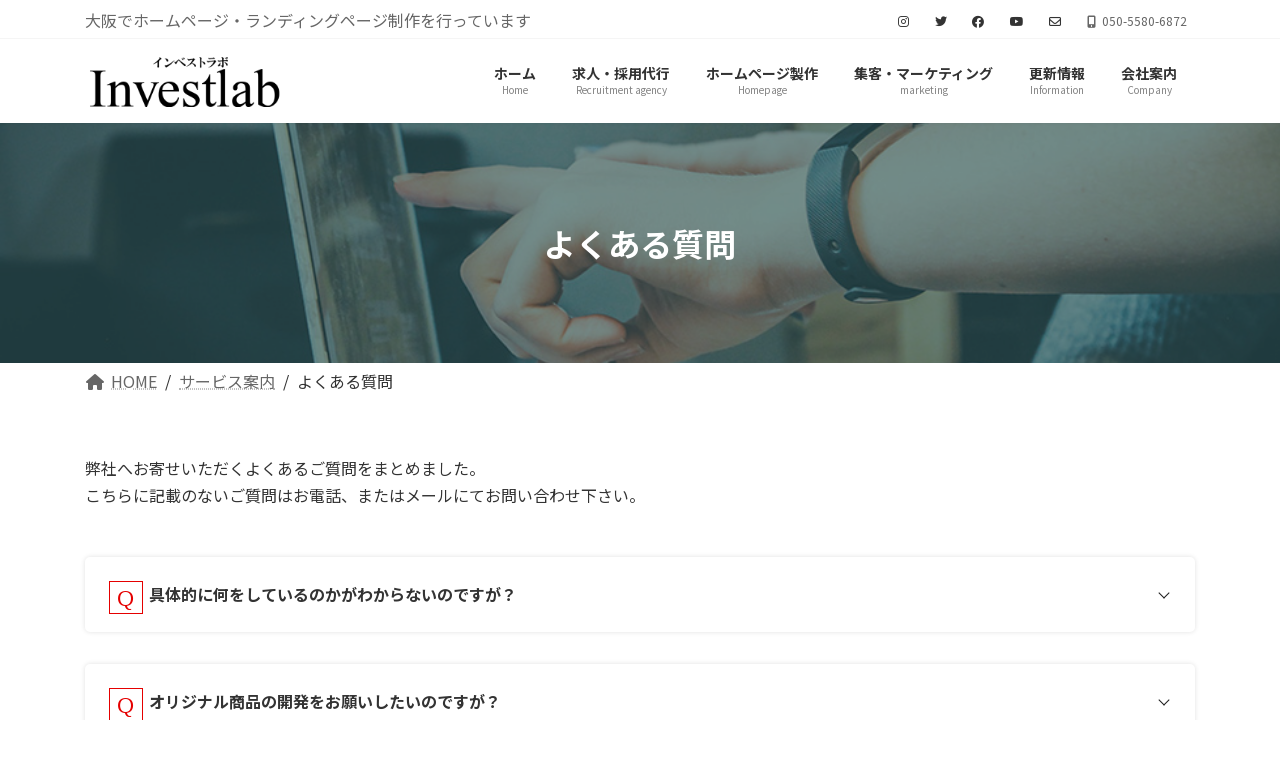

--- FILE ---
content_type: text/html; charset=UTF-8
request_url: https://investlab.jp/service/qa
body_size: 28823
content:
<!DOCTYPE html>
<html lang="ja">
<head>
<meta charset="utf-8">
<meta http-equiv="X-UA-Compatible" content="IE=edge">
<meta name="viewport" content="width=device-width, initial-scale=1">
<!-- Google tag (gtag.js) --><script async src="https://www.googletagmanager.com/gtag/js?id=G-NTFDVB65W3"></script><script>window.dataLayer = window.dataLayer || [];function gtag(){dataLayer.push(arguments);}gtag('js', new Date());gtag('config', 'G-NTFDVB65W3');</script>
<title>よくある質問 | サービス案内 | インベストラボ｜ホームページ・ランディングページ制作や集客代行</title>
<meta name='robots' content='max-image-preview:large' />
<link rel='dns-prefetch' href='//webfonts.xserver.jp' />
<link rel='dns-prefetch' href='//fonts.googleapis.com' />
<link rel="alternate" type="application/rss+xml" title="インベストラボ｜ホームページ・ランディングページ制作や集客代行 &raquo; フィード" href="https://investlab.jp/feed" />
<link rel="alternate" type="application/rss+xml" title="インベストラボ｜ホームページ・ランディングページ制作や集客代行 &raquo; コメントフィード" href="https://investlab.jp/comments/feed" />
<meta name="description" content="弊社へお寄せいただくよくあるご質問をまとめました。こちらに記載のないご質問はお電話、またはメールにてお問い合わせ下さい。具体的に何をしているのかがわからないのですが？はい、弊社はお客様の欲しいものを提供する・お客様の困っていることを解決するなどお客様のニーズに応える事が企業ミッションになっております。お客様のニーズがあれば何でもやる会社という位置づけになります。オリジナル商品の開発をお願いしたいのですが？  はい、" /><script type="text/javascript">
/* <![CDATA[ */
window._wpemojiSettings = {"baseUrl":"https:\/\/s.w.org\/images\/core\/emoji\/15.0.3\/72x72\/","ext":".png","svgUrl":"https:\/\/s.w.org\/images\/core\/emoji\/15.0.3\/svg\/","svgExt":".svg","source":{"concatemoji":"https:\/\/investlab.jp\/wp-includes\/js\/wp-emoji-release.min.js?ver=6.5.7"}};
/*! This file is auto-generated */
!function(i,n){var o,s,e;function c(e){try{var t={supportTests:e,timestamp:(new Date).valueOf()};sessionStorage.setItem(o,JSON.stringify(t))}catch(e){}}function p(e,t,n){e.clearRect(0,0,e.canvas.width,e.canvas.height),e.fillText(t,0,0);var t=new Uint32Array(e.getImageData(0,0,e.canvas.width,e.canvas.height).data),r=(e.clearRect(0,0,e.canvas.width,e.canvas.height),e.fillText(n,0,0),new Uint32Array(e.getImageData(0,0,e.canvas.width,e.canvas.height).data));return t.every(function(e,t){return e===r[t]})}function u(e,t,n){switch(t){case"flag":return n(e,"\ud83c\udff3\ufe0f\u200d\u26a7\ufe0f","\ud83c\udff3\ufe0f\u200b\u26a7\ufe0f")?!1:!n(e,"\ud83c\uddfa\ud83c\uddf3","\ud83c\uddfa\u200b\ud83c\uddf3")&&!n(e,"\ud83c\udff4\udb40\udc67\udb40\udc62\udb40\udc65\udb40\udc6e\udb40\udc67\udb40\udc7f","\ud83c\udff4\u200b\udb40\udc67\u200b\udb40\udc62\u200b\udb40\udc65\u200b\udb40\udc6e\u200b\udb40\udc67\u200b\udb40\udc7f");case"emoji":return!n(e,"\ud83d\udc26\u200d\u2b1b","\ud83d\udc26\u200b\u2b1b")}return!1}function f(e,t,n){var r="undefined"!=typeof WorkerGlobalScope&&self instanceof WorkerGlobalScope?new OffscreenCanvas(300,150):i.createElement("canvas"),a=r.getContext("2d",{willReadFrequently:!0}),o=(a.textBaseline="top",a.font="600 32px Arial",{});return e.forEach(function(e){o[e]=t(a,e,n)}),o}function t(e){var t=i.createElement("script");t.src=e,t.defer=!0,i.head.appendChild(t)}"undefined"!=typeof Promise&&(o="wpEmojiSettingsSupports",s=["flag","emoji"],n.supports={everything:!0,everythingExceptFlag:!0},e=new Promise(function(e){i.addEventListener("DOMContentLoaded",e,{once:!0})}),new Promise(function(t){var n=function(){try{var e=JSON.parse(sessionStorage.getItem(o));if("object"==typeof e&&"number"==typeof e.timestamp&&(new Date).valueOf()<e.timestamp+604800&&"object"==typeof e.supportTests)return e.supportTests}catch(e){}return null}();if(!n){if("undefined"!=typeof Worker&&"undefined"!=typeof OffscreenCanvas&&"undefined"!=typeof URL&&URL.createObjectURL&&"undefined"!=typeof Blob)try{var e="postMessage("+f.toString()+"("+[JSON.stringify(s),u.toString(),p.toString()].join(",")+"));",r=new Blob([e],{type:"text/javascript"}),a=new Worker(URL.createObjectURL(r),{name:"wpTestEmojiSupports"});return void(a.onmessage=function(e){c(n=e.data),a.terminate(),t(n)})}catch(e){}c(n=f(s,u,p))}t(n)}).then(function(e){for(var t in e)n.supports[t]=e[t],n.supports.everything=n.supports.everything&&n.supports[t],"flag"!==t&&(n.supports.everythingExceptFlag=n.supports.everythingExceptFlag&&n.supports[t]);n.supports.everythingExceptFlag=n.supports.everythingExceptFlag&&!n.supports.flag,n.DOMReady=!1,n.readyCallback=function(){n.DOMReady=!0}}).then(function(){return e}).then(function(){var e;n.supports.everything||(n.readyCallback(),(e=n.source||{}).concatemoji?t(e.concatemoji):e.wpemoji&&e.twemoji&&(t(e.twemoji),t(e.wpemoji)))}))}((window,document),window._wpemojiSettings);
/* ]]> */
</script>
<link rel='preload' id='vkExUnit_common_style-css-preload' href='https://investlab.jp/wp-content/plugins/vk-all-in-one-expansion-unit/assets/css/vkExUnit_style.css?ver=9.97.1.1' as='style' onload="this.onload=null;this.rel='stylesheet'"/>
<link rel='stylesheet' id='vkExUnit_common_style-css' href='https://investlab.jp/wp-content/plugins/vk-all-in-one-expansion-unit/assets/css/vkExUnit_style.css?ver=9.97.1.1' media='print' onload="this.media='all'; this.onload=null;">
<style id='vkExUnit_common_style-inline-css' type='text/css'>
.veu_promotion-alert__content--text { border: 1px solid rgba(0,0,0,0.125); padding: 0.5em 1em; border-radius: var(--vk-size-radius); margin-bottom: var(--vk-margin-block-bottom); font-size: 0.875rem; } /* Alert Content部分に段落タグを入れた場合に最後の段落の余白を0にする */ .veu_promotion-alert__content--text p:last-of-type{ margin-bottom:0; margin-top: 0; }
:root {--ver_page_top_button_url:url(https://investlab.jp/wp-content/plugins/vk-all-in-one-expansion-unit/assets/images/to-top-btn-icon.svg);}@font-face {font-weight: normal;font-style: normal;font-family: "vk_sns";src: url("https://investlab.jp/wp-content/plugins/vk-all-in-one-expansion-unit/inc/sns/icons/fonts/vk_sns.eot?-bq20cj");src: url("https://investlab.jp/wp-content/plugins/vk-all-in-one-expansion-unit/inc/sns/icons/fonts/vk_sns.eot?#iefix-bq20cj") format("embedded-opentype"),url("https://investlab.jp/wp-content/plugins/vk-all-in-one-expansion-unit/inc/sns/icons/fonts/vk_sns.woff?-bq20cj") format("woff"),url("https://investlab.jp/wp-content/plugins/vk-all-in-one-expansion-unit/inc/sns/icons/fonts/vk_sns.ttf?-bq20cj") format("truetype"),url("https://investlab.jp/wp-content/plugins/vk-all-in-one-expansion-unit/inc/sns/icons/fonts/vk_sns.svg?-bq20cj#vk_sns") format("svg");}
</style>
<style id='vk-header-top-css' type='text/css'>.header-top{font-size:12px}.header-top li.header-top-tel .header-top-tel-wrap i{margin-right:6px}@media (max-width:991px){.header-top{display:none}}.header-top{color:var(--vk-color-text-light);background-color:#f9f9f9;margin-top:-7px;border-bottom:1px solid rgba(0,0,0,0.04)}.header-top .container{display:flex;overflow:visible}.header-top .header-top-description{position:relative;top:7px;display:block;margin:0;padding:9px 20px calc(7px + 7px) 0;width:100%;line-height:1.4em}.header-top nav{position:relative;top:7px}.header-top ul{display:flex;flex-wrap:nowrap;margin-top:0;margin-top:8px;margin-bottom:6px}.header-top ul>li{line-height:1.4em}.header-top ul>li>a,.header-top ul>li>span{padding:0 15px;font-size:12px;white-space:nowrap;display:block}.header-top ul>li>a i,.header-top ul>li>span i{margin:0 0.4em}.header-top li a:hover{background:none}</style>
<style id='vk-header-top-inline-css' type='text/css'>
/* Header Top */.header-top{color:rgba(0,0,0,0,0.9);background-color:#ffffff;border-bottom: 1px solid rgba(0,0,0,0.04);}.header-top .nav li a{color:rgba(0,0,0,0,0.9);}
</style>
<style id='wp-emoji-styles-inline-css' type='text/css'>

	img.wp-smiley, img.emoji {
		display: inline !important;
		border: none !important;
		box-shadow: none !important;
		height: 1em !important;
		width: 1em !important;
		margin: 0 0.07em !important;
		vertical-align: -0.1em !important;
		background: none !important;
		padding: 0 !important;
	}
</style>
<link rel='preload' id='wp-block-library-css-preload' href='https://investlab.jp/wp-includes/css/dist/block-library/style.min.css?ver=6.5.7' as='style' onload="this.onload=null;this.rel='stylesheet'"/>
<link rel='stylesheet' id='wp-block-library-css' href='https://investlab.jp/wp-includes/css/dist/block-library/style.min.css?ver=6.5.7' media='print' onload="this.media='all'; this.onload=null;">
<style id='wp-block-library-inline-css' type='text/css'>
.wp-block-group:is(.alignfull,.alignwide).vk-bg-offset>.vk_outer>div>.vk_outer_container,.wp-block-group:is(.alignfull,.alignwide).vk-bg-offset>div[class*=__inner-container]{max-width:calc(var(--vk-width-container) - var(--vk-width-container-padding)*4)}@media(min-width: 992px){.wp-block-group:is(.alignfull,.alignwide).vk-bg-offset>.vk_outer>div>.vk_outer_container,.wp-block-group:is(.alignfull,.alignwide).vk-bg-offset>div[class*=__inner-container]{max-width:calc(var(--vk-width-container) - var(--vk-width-container-padding)*2)}}.vk-bg-offset{position:relative}.vk-bg-offset>.wp-block-group__inner-container>div:where(:not(.wp-block-group__inner-container)),.vk-bg-offset>.wp-block-group__inner-container>p,.vk-bg-offset>.wp-block-group__inner-container>figure,.vk-bg-offset>div:where(:not(.wp-block-group__inner-container)),.vk-bg-offset>p,.vk-bg-offset>figure{position:relative;z-index:1}:is(.wp-block-cover,.vk_outer).vk-bg-offset-bg{position:absolute !important;height:100%;top:0;right:0;bottom:0;left:0}:is(.wp-block-cover,.vk_outer).vk-bg-offset-bg,.alignfull>:is(.wp-block-cover,.vk_outer).vk-bg-offset-bg{width:calc(100vw - var(--vk-width-bg-offset));max-width:calc(100vw - var(--vk-width-bg-offset))}:is(.wp-block-cover,.vk_outer).vk-bg-offset-bg.vk-bg-offset-bg--left{margin-left:var(--vk-width-bg-offset)}:is(.wp-block-cover,.vk_outer).vk-bg-offset-bg.vk-bg-offset-bg--right{margin-right:var(--vk-width-bg-offset)}@media(max-width: 575.98px){:is(.wp-block-cover,.vk_outer).vk-bg-offset-bg.vk-bg-offset-bg--no-offset-mobile{--vk-width-bg-offset:0}}@media(max-width: 991.98px){:is(.wp-block-cover,.vk_outer).vk-bg-offset-bg.vk-bg-offset-bg--no-offset-tablet{--vk-width-bg-offset:0}}.vk-bg-offset-bg--45{--vk-width-bg-offset:45vw}.vk-bg-offset-bg--40{--vk-width-bg-offset:40vw}.vk-bg-offset-bg--35{--vk-width-bg-offset:35vw}.vk-bg-offset-bg--30{--vk-width-bg-offset:30vw}.vk-bg-offset-bg--25{--vk-width-bg-offset:25vw}.vk-bg-offset-bg--20{--vk-width-bg-offset:20vw}.vk-bg-offset-bg--15{--vk-width-bg-offset:15vw}.vk-bg-offset-bg--10{--vk-width-bg-offset:10vw}.vk-bg-offset-bg--5{--vk-width-bg-offset:5vw}.vk-top-offset{z-index:1;position:relative}.vk-top-offset--lg{margin:-14rem auto 0}.vk-top-offset--md{margin:-7rem auto 0}.vk-top-offset--sm{margin:-3.5rem auto 0}.vk-block-top-over-lg{margin:-14rem auto 0;z-index:1;position:relative}.wp-block-group[class*=wp-container-]>.vk-block-top-over-lg{margin-block-start:-15.5rem}body .container .is-layout-flow.wp-block-group>.vk-block-top-over-lg{margin-block-start:-14rem}.vk-block-top-over-md{margin:-7rem auto 0;z-index:1;position:relative}.vk-block-top-over-sm{margin:-3.5rem auto 0;z-index:1;position:relative}.wp-block-group[class*=wp-container-]>.vk-block-top-over-lg{margin-block-start:-14rem}body .container .is-layout-flow.wp-block-group>.vk-block-top-over-lg{margin-block-start:-14rem}
.vk-cols--reverse{flex-direction:row-reverse}.vk-cols--hasbtn{margin-bottom:0}.vk-cols--hasbtn>.row>.vk_gridColumn_item,.vk-cols--hasbtn>.wp-block-column{position:relative;padding-bottom:3em}.vk-cols--hasbtn>.row>.vk_gridColumn_item>.wp-block-buttons,.vk-cols--hasbtn>.row>.vk_gridColumn_item>.vk_button,.vk-cols--hasbtn>.wp-block-column>.wp-block-buttons,.vk-cols--hasbtn>.wp-block-column>.vk_button{position:absolute;bottom:0;width:100%}.vk-cols--fit.wp-block-columns{gap:0}.vk-cols--fit.wp-block-columns,.vk-cols--fit.wp-block-columns:not(.is-not-stacked-on-mobile){margin-top:0;margin-bottom:0;justify-content:space-between}.vk-cols--fit.wp-block-columns>.wp-block-column *:last-child,.vk-cols--fit.wp-block-columns:not(.is-not-stacked-on-mobile)>.wp-block-column *:last-child{margin-bottom:0}.vk-cols--fit.wp-block-columns>.wp-block-column>.wp-block-cover,.vk-cols--fit.wp-block-columns:not(.is-not-stacked-on-mobile)>.wp-block-column>.wp-block-cover{margin-top:0}.vk-cols--fit.wp-block-columns.has-background,.vk-cols--fit.wp-block-columns:not(.is-not-stacked-on-mobile).has-background{padding:0}@media(max-width: 599px){.vk-cols--fit.wp-block-columns:not(.has-background)>.wp-block-column:not(.has-background),.vk-cols--fit.wp-block-columns:not(.is-not-stacked-on-mobile):not(.has-background)>.wp-block-column:not(.has-background){padding-left:0 !important;padding-right:0 !important}}@media(min-width: 782px){.vk-cols--fit.wp-block-columns .block-editor-block-list__block.wp-block-column:not(:first-child),.vk-cols--fit.wp-block-columns>.wp-block-column:not(:first-child),.vk-cols--fit.wp-block-columns:not(.is-not-stacked-on-mobile) .block-editor-block-list__block.wp-block-column:not(:first-child),.vk-cols--fit.wp-block-columns:not(.is-not-stacked-on-mobile)>.wp-block-column:not(:first-child){margin-left:0}}@media(min-width: 600px)and (max-width: 781px){.vk-cols--fit.wp-block-columns .wp-block-column:nth-child(2n),.vk-cols--fit.wp-block-columns:not(.is-not-stacked-on-mobile) .wp-block-column:nth-child(2n){margin-left:0}.vk-cols--fit.wp-block-columns .wp-block-column:not(:only-child),.vk-cols--fit.wp-block-columns:not(.is-not-stacked-on-mobile) .wp-block-column:not(:only-child){flex-basis:50% !important}}.vk-cols--fit--gap1.wp-block-columns{gap:1px}@media(min-width: 600px)and (max-width: 781px){.vk-cols--fit--gap1.wp-block-columns .wp-block-column:not(:only-child){flex-basis:calc(50% - 1px) !important}}.vk-cols--fit.vk-cols--grid>.block-editor-block-list__block,.vk-cols--fit.vk-cols--grid>.wp-block-column,.vk-cols--fit.vk-cols--grid:not(.is-not-stacked-on-mobile)>.block-editor-block-list__block,.vk-cols--fit.vk-cols--grid:not(.is-not-stacked-on-mobile)>.wp-block-column{flex-basis:50%;box-sizing:border-box}@media(max-width: 599px){.vk-cols--fit.vk-cols--grid.vk-cols--grid--alignfull>.wp-block-column:nth-child(2)>.wp-block-cover,.vk-cols--fit.vk-cols--grid:not(.is-not-stacked-on-mobile).vk-cols--grid--alignfull>.wp-block-column:nth-child(2)>.wp-block-cover{width:100vw;margin-right:calc((100% - 100vw)/2);margin-left:calc((100% - 100vw)/2)}}@media(min-width: 600px){.vk-cols--fit.vk-cols--grid.vk-cols--grid--alignfull>.wp-block-column:nth-child(2)>.wp-block-cover,.vk-cols--fit.vk-cols--grid:not(.is-not-stacked-on-mobile).vk-cols--grid--alignfull>.wp-block-column:nth-child(2)>.wp-block-cover{margin-right:calc(100% - 50vw);width:50vw}}@media(min-width: 600px){.vk-cols--fit.vk-cols--grid.vk-cols--grid--alignfull.vk-cols--reverse>.wp-block-column,.vk-cols--fit.vk-cols--grid:not(.is-not-stacked-on-mobile).vk-cols--grid--alignfull.vk-cols--reverse>.wp-block-column{margin-left:0;margin-right:0}.vk-cols--fit.vk-cols--grid.vk-cols--grid--alignfull.vk-cols--reverse>.wp-block-column:nth-child(2)>.wp-block-cover,.vk-cols--fit.vk-cols--grid:not(.is-not-stacked-on-mobile).vk-cols--grid--alignfull.vk-cols--reverse>.wp-block-column:nth-child(2)>.wp-block-cover{margin-left:calc(100% - 50vw)}}.vk-cols--menu h2,.vk-cols--menu h3,.vk-cols--menu h4,.vk-cols--menu h5{margin-bottom:.2em;text-shadow:#000 0 0 10px}.vk-cols--menu h2:first-child,.vk-cols--menu h3:first-child,.vk-cols--menu h4:first-child,.vk-cols--menu h5:first-child{margin-top:0}.vk-cols--menu p{margin-bottom:1rem;text-shadow:#000 0 0 10px}.vk-cols--menu .wp-block-cover__inner-container:last-child{margin-bottom:0}.vk-cols--fitbnrs .wp-block-column .wp-block-cover:hover img{filter:unset}.vk-cols--fitbnrs .wp-block-column .wp-block-cover:hover{background-color:unset}.vk-cols--fitbnrs .wp-block-column .wp-block-cover:hover .wp-block-cover__image-background{filter:unset !important}.vk-cols--fitbnrs .wp-block-cover__inner-container{position:absolute;height:100%;width:100%}.vk-cols--fitbnrs .vk_button{height:100%;margin:0}.vk-cols--fitbnrs .vk_button .vk_button_btn,.vk-cols--fitbnrs .vk_button .btn{height:100%;width:100%;border:none;box-shadow:none;background-color:unset !important;transition:unset}.vk-cols--fitbnrs .vk_button .vk_button_btn:hover,.vk-cols--fitbnrs .vk_button .btn:hover{transition:unset}.vk-cols--fitbnrs .vk_button .vk_button_btn:after,.vk-cols--fitbnrs .vk_button .btn:after{border:none}.vk-cols--fitbnrs .vk_button .vk_button_link_txt{width:100%;position:absolute;top:50%;left:50%;transform:translateY(-50%) translateX(-50%);font-size:2rem;text-shadow:#000 0 0 10px}.vk-cols--fitbnrs .vk_button .vk_button_link_subCaption{width:100%;position:absolute;top:calc(50% + 2.2em);left:50%;transform:translateY(-50%) translateX(-50%);text-shadow:#000 0 0 10px}@media(min-width: 992px){.vk-cols--media.wp-block-columns{gap:3rem}}.vk-fit-map figure{margin-bottom:0}.vk-fit-map iframe{position:relative;margin-bottom:0;display:block;max-height:400px;width:100vw}.vk-fit-map:is(.alignfull,.alignwide) div{max-width:100%}.vk-table--th--width25 :where(tr>*:first-child){width:25%}.vk-table--th--width30 :where(tr>*:first-child){width:30%}.vk-table--th--width35 :where(tr>*:first-child){width:35%}.vk-table--th--width40 :where(tr>*:first-child){width:40%}.vk-table--th--bg-bright :where(tr>*:first-child){background-color:var(--wp--preset--color--bg-secondary, rgba(0, 0, 0, 0.05))}@media(max-width: 599px){.vk-table--mobile-block :is(th,td){width:100%;display:block}.vk-table--mobile-block.wp-block-table table :is(th,td){border-top:none}}.vk-table--width--th25 :where(tr>*:first-child){width:25%}.vk-table--width--th30 :where(tr>*:first-child){width:30%}.vk-table--width--th35 :where(tr>*:first-child){width:35%}.vk-table--width--th40 :where(tr>*:first-child){width:40%}.no-margin{margin:0}@media(max-width: 599px){.wp-block-image.vk-aligncenter--mobile>.alignright{float:none;margin-left:auto;margin-right:auto}.vk-no-padding-horizontal--mobile{padding-left:0 !important;padding-right:0 !important}}
/* VK Color Palettes */:root{ --wp--preset--color--vk-color-primary:#337ab7}/* --vk-color-primary is deprecated. */:root{ --vk-color-primary: var(--wp--preset--color--vk-color-primary);}:root{ --wp--preset--color--vk-color-primary-dark:#296292}/* --vk-color-primary-dark is deprecated. */:root{ --vk-color-primary-dark: var(--wp--preset--color--vk-color-primary-dark);}:root{ --wp--preset--color--vk-color-primary-vivid:#3886c9}/* --vk-color-primary-vivid is deprecated. */:root{ --vk-color-primary-vivid: var(--wp--preset--color--vk-color-primary-vivid);}
</style>
<link rel='preload' id='vk-blocks/alert-css-preload' href='https://investlab.jp/wp-content/plugins/vk-blocks-pro/build/alert/style.css?ver=1.72.0.0' as='style' onload="this.onload=null;this.rel='stylesheet'"/>
<link rel='stylesheet' id='vk-blocks/alert-css' href='https://investlab.jp/wp-content/plugins/vk-blocks-pro/build/alert/style.css?ver=1.72.0.0' media='print' onload="this.media='all'; this.onload=null;">
<link rel='preload' id='vk-blocks/ancestor-page-list-css-preload' href='https://investlab.jp/wp-content/plugins/vk-blocks-pro/build/ancestor-page-list/style.css?ver=1.72.0.0' as='style' onload="this.onload=null;this.rel='stylesheet'"/>
<link rel='stylesheet' id='vk-blocks/ancestor-page-list-css' href='https://investlab.jp/wp-content/plugins/vk-blocks-pro/build/ancestor-page-list/style.css?ver=1.72.0.0' media='print' onload="this.media='all'; this.onload=null;">
<link rel='preload' id='vk-blocks/balloon-css-preload' href='https://investlab.jp/wp-content/plugins/vk-blocks-pro/build/balloon/style.css?ver=1.72.0.0' as='style' onload="this.onload=null;this.rel='stylesheet'"/>
<link rel='stylesheet' id='vk-blocks/balloon-css' href='https://investlab.jp/wp-content/plugins/vk-blocks-pro/build/balloon/style.css?ver=1.72.0.0' media='print' onload="this.media='all'; this.onload=null;">
<link rel='preload' id='vk-blocks/border-box-css-preload' href='https://investlab.jp/wp-content/plugins/vk-blocks-pro/build/border-box/style.css?ver=1.72.0.0' as='style' onload="this.onload=null;this.rel='stylesheet'"/>
<link rel='stylesheet' id='vk-blocks/border-box-css' href='https://investlab.jp/wp-content/plugins/vk-blocks-pro/build/border-box/style.css?ver=1.72.0.0' media='print' onload="this.media='all'; this.onload=null;">
<link rel='preload' id='vk-blocks/button-css-preload' href='https://investlab.jp/wp-content/plugins/vk-blocks-pro/build/button/style.css?ver=1.72.0.0' as='style' onload="this.onload=null;this.rel='stylesheet'"/>
<link rel='stylesheet' id='vk-blocks/button-css' href='https://investlab.jp/wp-content/plugins/vk-blocks-pro/build/button/style.css?ver=1.72.0.0' media='print' onload="this.media='all'; this.onload=null;">
<link rel='preload' id='vk-blocks/faq-css-preload' href='https://investlab.jp/wp-content/plugins/vk-blocks-pro/build/faq/style.css?ver=1.72.0.0' as='style' onload="this.onload=null;this.rel='stylesheet'"/>
<link rel='stylesheet' id='vk-blocks/faq-css' href='https://investlab.jp/wp-content/plugins/vk-blocks-pro/build/faq/style.css?ver=1.72.0.0' media='print' onload="this.media='all'; this.onload=null;">
<link rel='preload' id='vk-blocks/flow-css-preload' href='https://investlab.jp/wp-content/plugins/vk-blocks-pro/build/flow/style.css?ver=1.72.0.0' as='style' onload="this.onload=null;this.rel='stylesheet'"/>
<link rel='stylesheet' id='vk-blocks/flow-css' href='https://investlab.jp/wp-content/plugins/vk-blocks-pro/build/flow/style.css?ver=1.72.0.0' media='print' onload="this.media='all'; this.onload=null;">
<link rel='preload' id='vk-blocks/heading-css-preload' href='https://investlab.jp/wp-content/plugins/vk-blocks-pro/build/heading/style.css?ver=1.72.0.0' as='style' onload="this.onload=null;this.rel='stylesheet'"/>
<link rel='stylesheet' id='vk-blocks/heading-css' href='https://investlab.jp/wp-content/plugins/vk-blocks-pro/build/heading/style.css?ver=1.72.0.0' media='print' onload="this.media='all'; this.onload=null;">
<link rel='preload' id='vk-blocks/icon-css-preload' href='https://investlab.jp/wp-content/plugins/vk-blocks-pro/build/icon/style.css?ver=1.72.0.0' as='style' onload="this.onload=null;this.rel='stylesheet'"/>
<link rel='stylesheet' id='vk-blocks/icon-css' href='https://investlab.jp/wp-content/plugins/vk-blocks-pro/build/icon/style.css?ver=1.72.0.0' media='print' onload="this.media='all'; this.onload=null;">
<link rel='preload' id='vk-blocks/icon-outer-css-preload' href='https://investlab.jp/wp-content/plugins/vk-blocks-pro/build/icon-outer/style.css?ver=1.72.0.0' as='style' onload="this.onload=null;this.rel='stylesheet'"/>
<link rel='stylesheet' id='vk-blocks/icon-outer-css' href='https://investlab.jp/wp-content/plugins/vk-blocks-pro/build/icon-outer/style.css?ver=1.72.0.0' media='print' onload="this.media='all'; this.onload=null;">
<link rel='preload' id='vk-blocks/pr-blocks-css-preload' href='https://investlab.jp/wp-content/plugins/vk-blocks-pro/build/pr-blocks/style.css?ver=1.72.0.0' as='style' onload="this.onload=null;this.rel='stylesheet'"/>
<link rel='stylesheet' id='vk-blocks/pr-blocks-css' href='https://investlab.jp/wp-content/plugins/vk-blocks-pro/build/pr-blocks/style.css?ver=1.72.0.0' media='print' onload="this.media='all'; this.onload=null;">
<link rel='preload' id='vk-blocks/pr-content-css-preload' href='https://investlab.jp/wp-content/plugins/vk-blocks-pro/build/pr-content/style.css?ver=1.72.0.0' as='style' onload="this.onload=null;this.rel='stylesheet'"/>
<link rel='stylesheet' id='vk-blocks/pr-content-css' href='https://investlab.jp/wp-content/plugins/vk-blocks-pro/build/pr-content/style.css?ver=1.72.0.0' media='print' onload="this.media='all'; this.onload=null;">
<style id='vk-swiper-style-css' type='text/css'>@font-face{font-family:swiper-icons;src:url('[data-uri]');font-weight:400;font-style:normal}:root{--swiper-theme-color:#007aff}:host{position:relative;display:block;margin-left:auto;margin-right:auto;z-index:1}.swiper{margin-left:auto;margin-right:auto;position:relative;overflow:hidden;list-style:none;padding:0;z-index:1;display:block}.swiper-vertical>.swiper-wrapper{flex-direction:column}.swiper-wrapper{position:relative;width:100%;height:100%;z-index:1;display:flex;transition-property:transform;transition-timing-function:var(--swiper-wrapper-transition-timing-function,initial);box-sizing:content-box}.swiper-android .swiper-slide,.swiper-ios .swiper-slide,.swiper-wrapper{transform:translate3d(0px,0,0)}.swiper-horizontal{touch-action:pan-y}.swiper-vertical{touch-action:pan-x}.swiper-slide{flex-shrink:0;width:100%;height:100%;position:relative;transition-property:transform;display:block}.swiper-slide-invisible-blank{visibility:hidden}.swiper-autoheight,.swiper-autoheight .swiper-slide{height:auto}.swiper-autoheight .swiper-wrapper{align-items:flex-start;transition-property:transform,height}.swiper-backface-hidden .swiper-slide{transform:translateZ(0);-webkit-backface-visibility:hidden;backface-visibility:hidden}.swiper-3d.swiper-css-mode .swiper-wrapper{perspective:1200px}.swiper-3d .swiper-wrapper{transform-style:preserve-3d}.swiper-3d{perspective:1200px}.swiper-3d .swiper-cube-shadow,.swiper-3d .swiper-slide{transform-style:preserve-3d}.swiper-css-mode>.swiper-wrapper{overflow:auto;scrollbar-width:none;-ms-overflow-style:none}.swiper-css-mode>.swiper-wrapper::-webkit-scrollbar{display:none}.swiper-css-mode>.swiper-wrapper>.swiper-slide{scroll-snap-align:start start}.swiper-css-mode.swiper-horizontal>.swiper-wrapper{scroll-snap-type:x mandatory}.swiper-css-mode.swiper-vertical>.swiper-wrapper{scroll-snap-type:y mandatory}.swiper-css-mode.swiper-free-mode>.swiper-wrapper{scroll-snap-type:none}.swiper-css-mode.swiper-free-mode>.swiper-wrapper>.swiper-slide{scroll-snap-align:none}.swiper-css-mode.swiper-centered>.swiper-wrapper::before{content:'';flex-shrink:0;order:9999}.swiper-css-mode.swiper-centered>.swiper-wrapper>.swiper-slide{scroll-snap-align:center center;scroll-snap-stop:always}.swiper-css-mode.swiper-centered.swiper-horizontal>.swiper-wrapper>.swiper-slide:first-child{margin-inline-start:var(--swiper-centered-offset-before)}.swiper-css-mode.swiper-centered.swiper-horizontal>.swiper-wrapper::before{height:100%;min-height:1px;width:var(--swiper-centered-offset-after)}.swiper-css-mode.swiper-centered.swiper-vertical>.swiper-wrapper>.swiper-slide:first-child{margin-block-start:var(--swiper-centered-offset-before)}.swiper-css-mode.swiper-centered.swiper-vertical>.swiper-wrapper::before{width:100%;min-width:1px;height:var(--swiper-centered-offset-after)}.swiper-3d .swiper-slide-shadow,.swiper-3d .swiper-slide-shadow-bottom,.swiper-3d .swiper-slide-shadow-left,.swiper-3d .swiper-slide-shadow-right,.swiper-3d .swiper-slide-shadow-top{position:absolute;left:0;top:0;width:100%;height:100%;pointer-events:none;z-index:10}.swiper-3d .swiper-slide-shadow{background:rgba(0,0,0,.15)}.swiper-3d .swiper-slide-shadow-left{background-image:linear-gradient(to left,rgba(0,0,0,.5),rgba(0,0,0,0))}.swiper-3d .swiper-slide-shadow-right{background-image:linear-gradient(to right,rgba(0,0,0,.5),rgba(0,0,0,0))}.swiper-3d .swiper-slide-shadow-top{background-image:linear-gradient(to top,rgba(0,0,0,.5),rgba(0,0,0,0))}.swiper-3d .swiper-slide-shadow-bottom{background-image:linear-gradient(to bottom,rgba(0,0,0,.5),rgba(0,0,0,0))}.swiper-lazy-preloader{width:42px;height:42px;position:absolute;left:50%;top:50%;margin-left:-21px;margin-top:-21px;z-index:10;transform-origin:50%;box-sizing:border-box;border:4px solid var(--swiper-preloader-color,var(--swiper-theme-color));border-radius:50%;border-top-color:transparent}.swiper-watch-progress .swiper-slide-visible .swiper-lazy-preloader,.swiper:not(.swiper-watch-progress) .swiper-lazy-preloader{animation:swiper-preloader-spin 1s infinite linear}.swiper-lazy-preloader-white{--swiper-preloader-color:#fff}.swiper-lazy-preloader-black{--swiper-preloader-color:#000}@keyframes swiper-preloader-spin{0%{transform:rotate(0deg)}100%{transform:rotate(360deg)}}.swiper-virtual .swiper-slide{-webkit-backface-visibility:hidden;transform:translateZ(0)}.swiper-virtual.swiper-css-mode .swiper-wrapper::after{content:'';position:absolute;left:0;top:0;pointer-events:none}.swiper-virtual.swiper-css-mode.swiper-horizontal .swiper-wrapper::after{height:1px;width:var(--swiper-virtual-size)}.swiper-virtual.swiper-css-mode.swiper-vertical .swiper-wrapper::after{width:1px;height:var(--swiper-virtual-size)}:root{--swiper-navigation-size:44px}.swiper-button-next,.swiper-button-prev{position:absolute;top:var(--swiper-navigation-top-offset,50%);width:calc(var(--swiper-navigation-size)/44 * 27);height:var(--swiper-navigation-size);margin-top:calc(0px - (var(--swiper-navigation-size)/2));z-index:10;cursor:pointer;display:flex;align-items:center;justify-content:center;color:var(--swiper-navigation-color,var(--swiper-theme-color))}.swiper-button-next.swiper-button-disabled,.swiper-button-prev.swiper-button-disabled{opacity:.35;cursor:auto;pointer-events:none}.swiper-button-next.swiper-button-hidden,.swiper-button-prev.swiper-button-hidden{opacity:0;cursor:auto;pointer-events:none}.swiper-navigation-disabled .swiper-button-next,.swiper-navigation-disabled .swiper-button-prev{display:none!important}.swiper-button-next svg,.swiper-button-prev svg{width:100%;height:100%;object-fit:contain;transform-origin:center}.swiper-rtl .swiper-button-next svg,.swiper-rtl .swiper-button-prev svg{transform:rotate(180deg)}.swiper-button-prev,.swiper-rtl .swiper-button-next{left:var(--swiper-navigation-sides-offset,10px);right:auto}.swiper-button-next,.swiper-rtl .swiper-button-prev{right:var(--swiper-navigation-sides-offset,10px);left:auto}.swiper-button-lock{display:none}.swiper-button-next:after,.swiper-button-prev:after{font-family:swiper-icons;font-size:var(--swiper-navigation-size);text-transform:none!important;letter-spacing:0;font-variant:initial;line-height:1}.swiper-button-prev:after,.swiper-rtl .swiper-button-next:after{content:'prev'}.swiper-button-next,.swiper-rtl .swiper-button-prev{right:var(--swiper-navigation-sides-offset,10px);left:auto}.swiper-button-next:after,.swiper-rtl .swiper-button-prev:after{content:'next'}.swiper-pagination{position:absolute;text-align:center;transition:.3s opacity;transform:translate3d(0,0,0);z-index:10}.swiper-pagination.swiper-pagination-hidden{opacity:0}.swiper-pagination-disabled>.swiper-pagination,.swiper-pagination.swiper-pagination-disabled{display:none!important}.swiper-horizontal>.swiper-pagination-bullets,.swiper-pagination-bullets.swiper-pagination-horizontal,.swiper-pagination-custom,.swiper-pagination-fraction{bottom:var(--swiper-pagination-bottom,8px);top:var(--swiper-pagination-top,auto);left:0;width:100%}.swiper-pagination-bullets-dynamic{overflow:hidden;font-size:0}.swiper-pagination-bullets-dynamic .swiper-pagination-bullet{transform:scale(.33);position:relative}.swiper-pagination-bullets-dynamic .swiper-pagination-bullet-active{transform:scale(1)}.swiper-pagination-bullets-dynamic .swiper-pagination-bullet-active-main{transform:scale(1)}.swiper-pagination-bullets-dynamic .swiper-pagination-bullet-active-prev{transform:scale(.66)}.swiper-pagination-bullets-dynamic .swiper-pagination-bullet-active-prev-prev{transform:scale(.33)}.swiper-pagination-bullets-dynamic .swiper-pagination-bullet-active-next{transform:scale(.66)}.swiper-pagination-bullets-dynamic .swiper-pagination-bullet-active-next-next{transform:scale(.33)}.swiper-pagination-bullet{width:var(--swiper-pagination-bullet-width,var(--swiper-pagination-bullet-size,8px));height:var(--swiper-pagination-bullet-height,var(--swiper-pagination-bullet-size,8px));display:inline-block;border-radius:var(--swiper-pagination-bullet-border-radius,50%);background:var(--swiper-pagination-bullet-inactive-color,#000);opacity:var(--swiper-pagination-bullet-inactive-opacity,.2)}button.swiper-pagination-bullet{border:none;margin:0;padding:0;box-shadow:none;-webkit-appearance:none;appearance:none}.swiper-pagination-clickable .swiper-pagination-bullet{cursor:pointer}.swiper-pagination-bullet:only-child{display:none!important}.swiper-pagination-bullet-active{opacity:var(--swiper-pagination-bullet-opacity,1);background:var(--swiper-pagination-color,var(--swiper-theme-color))}.swiper-pagination-vertical.swiper-pagination-bullets,.swiper-vertical>.swiper-pagination-bullets{right:var(--swiper-pagination-right,8px);left:var(--swiper-pagination-left,auto);top:50%;transform:translate3d(0px,-50%,0)}.swiper-pagination-vertical.swiper-pagination-bullets .swiper-pagination-bullet,.swiper-vertical>.swiper-pagination-bullets .swiper-pagination-bullet{margin:var(--swiper-pagination-bullet-vertical-gap,6px) 0;display:block}.swiper-pagination-vertical.swiper-pagination-bullets.swiper-pagination-bullets-dynamic,.swiper-vertical>.swiper-pagination-bullets.swiper-pagination-bullets-dynamic{top:50%;transform:translateY(-50%);width:8px}.swiper-pagination-vertical.swiper-pagination-bullets.swiper-pagination-bullets-dynamic .swiper-pagination-bullet,.swiper-vertical>.swiper-pagination-bullets.swiper-pagination-bullets-dynamic .swiper-pagination-bullet{display:inline-block;transition:.2s transform,.2s top}.swiper-horizontal>.swiper-pagination-bullets .swiper-pagination-bullet,.swiper-pagination-horizontal.swiper-pagination-bullets .swiper-pagination-bullet{margin:0 var(--swiper-pagination-bullet-horizontal-gap,4px)}.swiper-horizontal>.swiper-pagination-bullets.swiper-pagination-bullets-dynamic,.swiper-pagination-horizontal.swiper-pagination-bullets.swiper-pagination-bullets-dynamic{left:50%;transform:translateX(-50%);white-space:nowrap}.swiper-horizontal>.swiper-pagination-bullets.swiper-pagination-bullets-dynamic .swiper-pagination-bullet,.swiper-pagination-horizontal.swiper-pagination-bullets.swiper-pagination-bullets-dynamic .swiper-pagination-bullet{transition:.2s transform,.2s left}.swiper-horizontal.swiper-rtl>.swiper-pagination-bullets-dynamic .swiper-pagination-bullet{transition:.2s transform,.2s right}.swiper-pagination-fraction{color:var(--swiper-pagination-fraction-color,inherit)}.swiper-pagination-progressbar{background:var(--swiper-pagination-progressbar-bg-color,rgba(0,0,0,.25));position:absolute}.swiper-pagination-progressbar .swiper-pagination-progressbar-fill{background:var(--swiper-pagination-color,var(--swiper-theme-color));position:absolute;left:0;top:0;width:100%;height:100%;transform:scale(0);transform-origin:left top}.swiper-rtl .swiper-pagination-progressbar .swiper-pagination-progressbar-fill{transform-origin:right top}.swiper-horizontal>.swiper-pagination-progressbar,.swiper-pagination-progressbar.swiper-pagination-horizontal,.swiper-pagination-progressbar.swiper-pagination-vertical.swiper-pagination-progressbar-opposite,.swiper-vertical>.swiper-pagination-progressbar.swiper-pagination-progressbar-opposite{width:100%;height:var(--swiper-pagination-progressbar-size,4px);left:0;top:0}.swiper-horizontal>.swiper-pagination-progressbar.swiper-pagination-progressbar-opposite,.swiper-pagination-progressbar.swiper-pagination-horizontal.swiper-pagination-progressbar-opposite,.swiper-pagination-progressbar.swiper-pagination-vertical,.swiper-vertical>.swiper-pagination-progressbar{width:var(--swiper-pagination-progressbar-size,4px);height:100%;left:0;top:0}.swiper-pagination-lock{display:none}.swiper-scrollbar{border-radius:var(--swiper-scrollbar-border-radius,10px);position:relative;touch-action:none;background:var(--swiper-scrollbar-bg-color,rgba(0,0,0,.1))}.swiper-scrollbar-disabled>.swiper-scrollbar,.swiper-scrollbar.swiper-scrollbar-disabled{display:none!important}.swiper-horizontal>.swiper-scrollbar,.swiper-scrollbar.swiper-scrollbar-horizontal{position:absolute;left:var(--swiper-scrollbar-sides-offset,1%);bottom:var(--swiper-scrollbar-bottom,4px);top:var(--swiper-scrollbar-top,auto);z-index:50;height:var(--swiper-scrollbar-size,4px);width:calc(100% - 2 * var(--swiper-scrollbar-sides-offset,1%))}.swiper-scrollbar.swiper-scrollbar-vertical,.swiper-vertical>.swiper-scrollbar{position:absolute;left:var(--swiper-scrollbar-left,auto);right:var(--swiper-scrollbar-right,4px);top:var(--swiper-scrollbar-sides-offset,1%);z-index:50;width:var(--swiper-scrollbar-size,4px);height:calc(100% - 2 * var(--swiper-scrollbar-sides-offset,1%))}.swiper-scrollbar-drag{height:100%;width:100%;position:relative;background:var(--swiper-scrollbar-drag-bg-color,rgba(0,0,0,.5));border-radius:var(--swiper-scrollbar-border-radius,10px);left:0;top:0}.swiper-scrollbar-cursor-drag{cursor:move}.swiper-scrollbar-lock{display:none}.swiper-zoom-container{width:100%;height:100%;display:flex;justify-content:center;align-items:center;text-align:center}.swiper-zoom-container>canvas,.swiper-zoom-container>img,.swiper-zoom-container>svg{max-width:100%;max-height:100%;object-fit:contain}.swiper-slide-zoomed{cursor:move;touch-action:none}.swiper .swiper-notification{position:absolute;left:0;top:0;pointer-events:none;opacity:0;z-index:-1000}.swiper-free-mode>.swiper-wrapper{transition-timing-function:ease-out;margin:0 auto}.swiper-grid>.swiper-wrapper{flex-wrap:wrap}.swiper-grid-column>.swiper-wrapper{flex-wrap:wrap;flex-direction:column}.swiper-fade.swiper-free-mode .swiper-slide{transition-timing-function:ease-out}.swiper-fade .swiper-slide{pointer-events:none;transition-property:opacity}.swiper-fade .swiper-slide .swiper-slide{pointer-events:none}.swiper-fade .swiper-slide-active{pointer-events:auto}.swiper-fade .swiper-slide-active .swiper-slide-active{pointer-events:auto}.swiper-cube{overflow:visible}.swiper-cube .swiper-slide{pointer-events:none;-webkit-backface-visibility:hidden;backface-visibility:hidden;z-index:1;visibility:hidden;transform-origin:0 0;width:100%;height:100%}.swiper-cube .swiper-slide .swiper-slide{pointer-events:none}.swiper-cube.swiper-rtl .swiper-slide{transform-origin:100% 0}.swiper-cube .swiper-slide-active,.swiper-cube .swiper-slide-active .swiper-slide-active{pointer-events:auto}.swiper-cube .swiper-slide-active,.swiper-cube .swiper-slide-next,.swiper-cube .swiper-slide-prev{pointer-events:auto;visibility:visible}.swiper-cube .swiper-cube-shadow{position:absolute;left:0;bottom:0px;width:100%;height:100%;opacity:.6;z-index:0}.swiper-cube .swiper-cube-shadow:before{content:'';background:#000;position:absolute;left:0;top:0;bottom:0;right:0;filter:blur(50px)}.swiper-cube .swiper-slide-next+.swiper-slide{pointer-events:auto;visibility:visible}.swiper-cube .swiper-slide-shadow-cube.swiper-slide-shadow-bottom,.swiper-cube .swiper-slide-shadow-cube.swiper-slide-shadow-left,.swiper-cube .swiper-slide-shadow-cube.swiper-slide-shadow-right,.swiper-cube .swiper-slide-shadow-cube.swiper-slide-shadow-top{z-index:0;-webkit-backface-visibility:hidden;backface-visibility:hidden}.swiper-flip{overflow:visible}.swiper-flip .swiper-slide{pointer-events:none;-webkit-backface-visibility:hidden;backface-visibility:hidden;z-index:1}.swiper-flip .swiper-slide .swiper-slide{pointer-events:none}.swiper-flip .swiper-slide-active,.swiper-flip .swiper-slide-active .swiper-slide-active{pointer-events:auto}.swiper-flip .swiper-slide-shadow-flip.swiper-slide-shadow-bottom,.swiper-flip .swiper-slide-shadow-flip.swiper-slide-shadow-left,.swiper-flip .swiper-slide-shadow-flip.swiper-slide-shadow-right,.swiper-flip .swiper-slide-shadow-flip.swiper-slide-shadow-top{z-index:0;-webkit-backface-visibility:hidden;backface-visibility:hidden}.swiper-creative .swiper-slide{-webkit-backface-visibility:hidden;backface-visibility:hidden;overflow:hidden;transition-property:transform,opacity,height}.swiper-cards{overflow:visible}.swiper-cards .swiper-slide{transform-origin:center bottom;-webkit-backface-visibility:hidden;backface-visibility:hidden;overflow:hidden}</style>
<link rel='preload' id='vk-blocks/slider-css-preload' href='https://investlab.jp/wp-content/plugins/vk-blocks-pro/build/slider/style.css?ver=1.72.0.0' as='style' onload="this.onload=null;this.rel='stylesheet'"/>
<link rel='stylesheet' id='vk-blocks/slider-css' href='https://investlab.jp/wp-content/plugins/vk-blocks-pro/build/slider/style.css?ver=1.72.0.0' media='print' onload="this.media='all'; this.onload=null;">
<link rel='preload' id='vk-blocks/slider-item-css-preload' href='https://investlab.jp/wp-content/plugins/vk-blocks-pro/build/slider-item/style.css?ver=1.72.0.0' as='style' onload="this.onload=null;this.rel='stylesheet'"/>
<link rel='stylesheet' id='vk-blocks/slider-item-css' href='https://investlab.jp/wp-content/plugins/vk-blocks-pro/build/slider-item/style.css?ver=1.72.0.0' media='print' onload="this.media='all'; this.onload=null;">
<link rel='preload' id='vk-blocks/spacer-css-preload' href='https://investlab.jp/wp-content/plugins/vk-blocks-pro/build/spacer/style.css?ver=1.72.0.0' as='style' onload="this.onload=null;this.rel='stylesheet'"/>
<link rel='stylesheet' id='vk-blocks/spacer-css' href='https://investlab.jp/wp-content/plugins/vk-blocks-pro/build/spacer/style.css?ver=1.72.0.0' media='print' onload="this.media='all'; this.onload=null;">
<link rel='preload' id='vk-blocks/staff-css-preload' href='https://investlab.jp/wp-content/plugins/vk-blocks-pro/build/staff/style.css?ver=1.72.0.0' as='style' onload="this.onload=null;this.rel='stylesheet'"/>
<link rel='stylesheet' id='vk-blocks/staff-css' href='https://investlab.jp/wp-content/plugins/vk-blocks-pro/build/staff/style.css?ver=1.72.0.0' media='print' onload="this.media='all'; this.onload=null;">
<link rel='preload' id='vk-blocks/accordion-css-preload' href='https://investlab.jp/wp-content/plugins/vk-blocks-pro/build/_pro/accordion/style.css?ver=1.72.0.0' as='style' onload="this.onload=null;this.rel='stylesheet'"/>
<link rel='stylesheet' id='vk-blocks/accordion-css' href='https://investlab.jp/wp-content/plugins/vk-blocks-pro/build/_pro/accordion/style.css?ver=1.72.0.0' media='print' onload="this.media='all'; this.onload=null;">
<link rel='preload' id='vk-blocks/animation-css-preload' href='https://investlab.jp/wp-content/plugins/vk-blocks-pro/build/_pro/animation/style.css?ver=1.72.0.0' as='style' onload="this.onload=null;this.rel='stylesheet'"/>
<link rel='stylesheet' id='vk-blocks/animation-css' href='https://investlab.jp/wp-content/plugins/vk-blocks-pro/build/_pro/animation/style.css?ver=1.72.0.0' media='print' onload="this.media='all'; this.onload=null;">
<link rel='preload' id='vk-blocks/breadcrumb-css-preload' href='https://investlab.jp/wp-content/plugins/vk-blocks-pro/build/_pro/breadcrumb/style.css?ver=1.72.0.0' as='style' onload="this.onload=null;this.rel='stylesheet'"/>
<link rel='stylesheet' id='vk-blocks/breadcrumb-css' href='https://investlab.jp/wp-content/plugins/vk-blocks-pro/build/_pro/breadcrumb/style.css?ver=1.72.0.0' media='print' onload="this.media='all'; this.onload=null;">
<link rel='preload' id='vk-blocks/blog-card-css-preload' href='https://investlab.jp/wp-content/plugins/vk-blocks-pro/build/_pro/blog-card/style.css?ver=1.72.0.0' as='style' onload="this.onload=null;this.rel='stylesheet'"/>
<link rel='stylesheet' id='vk-blocks/blog-card-css' href='https://investlab.jp/wp-content/plugins/vk-blocks-pro/build/_pro/blog-card/style.css?ver=1.72.0.0' media='print' onload="this.media='all'; this.onload=null;">
<link rel='preload' id='vk-blocks/blog-card-featured-image-css-preload' href='https://investlab.jp/wp-content/plugins/vk-blocks-pro/build/_pro/blog-card-featured-image/style.css?ver=1.72.0.0' as='style' onload="this.onload=null;this.rel='stylesheet'"/>
<link rel='stylesheet' id='vk-blocks/blog-card-featured-image-css' href='https://investlab.jp/wp-content/plugins/vk-blocks-pro/build/_pro/blog-card-featured-image/style.css?ver=1.72.0.0' media='print' onload="this.media='all'; this.onload=null;">
<link rel='preload' id='vk-blocks/blog-card-excerpt-css-preload' href='https://investlab.jp/wp-content/plugins/vk-blocks-pro/build/_pro/blog-card-excerpt/style.css?ver=1.72.0.0' as='style' onload="this.onload=null;this.rel='stylesheet'"/>
<link rel='stylesheet' id='vk-blocks/blog-card-excerpt-css' href='https://investlab.jp/wp-content/plugins/vk-blocks-pro/build/_pro/blog-card-excerpt/style.css?ver=1.72.0.0' media='print' onload="this.media='all'; this.onload=null;">
<link rel='preload' id='vk-blocks/blog-card-site-logo-css-preload' href='https://investlab.jp/wp-content/plugins/vk-blocks-pro/build/_pro/blog-card-site-logo/style.css?ver=1.72.0.0' as='style' onload="this.onload=null;this.rel='stylesheet'"/>
<link rel='stylesheet' id='vk-blocks/blog-card-site-logo-css' href='https://investlab.jp/wp-content/plugins/vk-blocks-pro/build/_pro/blog-card-site-logo/style.css?ver=1.72.0.0' media='print' onload="this.media='all'; this.onload=null;">
<link rel='preload' id='vk-blocks/button-outer-css-preload' href='https://investlab.jp/wp-content/plugins/vk-blocks-pro/build/_pro/button-outer/style.css?ver=1.72.0.0' as='style' onload="this.onload=null;this.rel='stylesheet'"/>
<link rel='stylesheet' id='vk-blocks/button-outer-css' href='https://investlab.jp/wp-content/plugins/vk-blocks-pro/build/_pro/button-outer/style.css?ver=1.72.0.0' media='print' onload="this.media='all'; this.onload=null;">
<link rel='preload' id='vk-blocks/card-css-preload' href='https://investlab.jp/wp-content/plugins/vk-blocks-pro/build/_pro/card/style.css?ver=1.72.0.0' as='style' onload="this.onload=null;this.rel='stylesheet'"/>
<link rel='stylesheet' id='vk-blocks/card-css' href='https://investlab.jp/wp-content/plugins/vk-blocks-pro/build/_pro/card/style.css?ver=1.72.0.0' media='print' onload="this.media='all'; this.onload=null;">
<link rel='preload' id='vk-blocks/card-item-css-preload' href='https://investlab.jp/wp-content/plugins/vk-blocks-pro/build/_pro/card-item/style.css?ver=1.72.0.0' as='style' onload="this.onload=null;this.rel='stylesheet'"/>
<link rel='stylesheet' id='vk-blocks/card-item-css' href='https://investlab.jp/wp-content/plugins/vk-blocks-pro/build/_pro/card-item/style.css?ver=1.72.0.0' media='print' onload="this.media='all'; this.onload=null;">
<link rel='preload' id='vk-blocks/child-page-css-preload' href='https://investlab.jp/wp-content/plugins/vk-blocks-pro/build/_pro/child-page/style.css?ver=1.72.0.0' as='style' onload="this.onload=null;this.rel='stylesheet'"/>
<link rel='stylesheet' id='vk-blocks/child-page-css' href='https://investlab.jp/wp-content/plugins/vk-blocks-pro/build/_pro/child-page/style.css?ver=1.72.0.0' media='print' onload="this.media='all'; this.onload=null;">
<link rel='preload' id='vk-blocks/dynamic-text-css-preload' href='https://investlab.jp/wp-content/plugins/vk-blocks-pro/build/_pro/dynamic-text/style.css?ver=1.72.0.0' as='style' onload="this.onload=null;this.rel='stylesheet'"/>
<link rel='stylesheet' id='vk-blocks/dynamic-text-css' href='https://investlab.jp/wp-content/plugins/vk-blocks-pro/build/_pro/dynamic-text/style.css?ver=1.72.0.0' media='print' onload="this.media='all'; this.onload=null;">
<link rel='preload' id='vk-blocks/grid-column-css-preload' href='https://investlab.jp/wp-content/plugins/vk-blocks-pro/build/_pro/grid-column/style.css?ver=1.72.0.0' as='style' onload="this.onload=null;this.rel='stylesheet'"/>
<link rel='stylesheet' id='vk-blocks/grid-column-css' href='https://investlab.jp/wp-content/plugins/vk-blocks-pro/build/_pro/grid-column/style.css?ver=1.72.0.0' media='print' onload="this.media='all'; this.onload=null;">
<link rel='preload' id='vk-blocks/grid-column-item-css-preload' href='https://investlab.jp/wp-content/plugins/vk-blocks-pro/build/_pro/grid-column-item/style.css?ver=1.72.0.0' as='style' onload="this.onload=null;this.rel='stylesheet'"/>
<link rel='stylesheet' id='vk-blocks/grid-column-item-css' href='https://investlab.jp/wp-content/plugins/vk-blocks-pro/build/_pro/grid-column-item/style.css?ver=1.72.0.0' media='print' onload="this.media='all'; this.onload=null;">
<link rel='preload' id='vk-blocks/gridcolcard-css-preload' href='https://investlab.jp/wp-content/plugins/vk-blocks-pro/build/_pro/gridcolcard/style.css?ver=1.72.0.0' as='style' onload="this.onload=null;this.rel='stylesheet'"/>
<link rel='stylesheet' id='vk-blocks/gridcolcard-css' href='https://investlab.jp/wp-content/plugins/vk-blocks-pro/build/_pro/gridcolcard/style.css?ver=1.72.0.0' media='print' onload="this.media='all'; this.onload=null;">
<link rel='preload' id='vk-blocks/icon-card-css-preload' href='https://investlab.jp/wp-content/plugins/vk-blocks-pro/build/_pro/icon-card/style.css?ver=1.72.0.0' as='style' onload="this.onload=null;this.rel='stylesheet'"/>
<link rel='stylesheet' id='vk-blocks/icon-card-css' href='https://investlab.jp/wp-content/plugins/vk-blocks-pro/build/_pro/icon-card/style.css?ver=1.72.0.0' media='print' onload="this.media='all'; this.onload=null;">
<link rel='preload' id='vk-blocks/icon-card-item-css-preload' href='https://investlab.jp/wp-content/plugins/vk-blocks-pro/build/_pro/icon-card-item/style.css?ver=1.72.0.0' as='style' onload="this.onload=null;this.rel='stylesheet'"/>
<link rel='stylesheet' id='vk-blocks/icon-card-item-css' href='https://investlab.jp/wp-content/plugins/vk-blocks-pro/build/_pro/icon-card-item/style.css?ver=1.72.0.0' media='print' onload="this.media='all'; this.onload=null;">
<link rel='preload' id='vk-blocks/outer-css-preload' href='https://investlab.jp/wp-content/plugins/vk-blocks-pro/build/_pro/outer/style.css?ver=1.72.0.0' as='style' onload="this.onload=null;this.rel='stylesheet'"/>
<link rel='stylesheet' id='vk-blocks/outer-css' href='https://investlab.jp/wp-content/plugins/vk-blocks-pro/build/_pro/outer/style.css?ver=1.72.0.0' media='print' onload="this.media='all'; this.onload=null;">
<link rel='preload' id='vk-blocks/post-new-badge-css-preload' href='https://investlab.jp/wp-content/plugins/vk-blocks-pro/build/_pro/post-new-badge/style.css?ver=1.72.0.0' as='style' onload="this.onload=null;this.rel='stylesheet'"/>
<link rel='stylesheet' id='vk-blocks/post-new-badge-css' href='https://investlab.jp/wp-content/plugins/vk-blocks-pro/build/_pro/post-new-badge/style.css?ver=1.72.0.0' media='print' onload="this.media='all'; this.onload=null;">
<link rel='preload' id='vk-blocks/post-category-badge-css-preload' href='https://investlab.jp/wp-content/plugins/vk-blocks-pro/build/_pro/post-category-badge/style.css?ver=1.72.0.0' as='style' onload="this.onload=null;this.rel='stylesheet'"/>
<link rel='stylesheet' id='vk-blocks/post-category-badge-css' href='https://investlab.jp/wp-content/plugins/vk-blocks-pro/build/_pro/post-category-badge/style.css?ver=1.72.0.0' media='print' onload="this.media='all'; this.onload=null;">
<link rel='preload' id='vk-blocks/step-css-preload' href='https://investlab.jp/wp-content/plugins/vk-blocks-pro/build/_pro/step/style.css?ver=1.72.0.0' as='style' onload="this.onload=null;this.rel='stylesheet'"/>
<link rel='stylesheet' id='vk-blocks/step-css' href='https://investlab.jp/wp-content/plugins/vk-blocks-pro/build/_pro/step/style.css?ver=1.72.0.0' media='print' onload="this.media='all'; this.onload=null;">
<link rel='preload' id='vk-blocks/step-item-css-preload' href='https://investlab.jp/wp-content/plugins/vk-blocks-pro/build/_pro/step-item/style.css?ver=1.72.0.0' as='style' onload="this.onload=null;this.rel='stylesheet'"/>
<link rel='stylesheet' id='vk-blocks/step-item-css' href='https://investlab.jp/wp-content/plugins/vk-blocks-pro/build/_pro/step-item/style.css?ver=1.72.0.0' media='print' onload="this.media='all'; this.onload=null;">
<link rel='preload' id='vk-blocks/table-of-contents-new-css-preload' href='https://investlab.jp/wp-content/plugins/vk-blocks-pro/build/_pro/table-of-contents-new/style.css?ver=1.72.0.0' as='style' onload="this.onload=null;this.rel='stylesheet'"/>
<link rel='stylesheet' id='vk-blocks/table-of-contents-new-css' href='https://investlab.jp/wp-content/plugins/vk-blocks-pro/build/_pro/table-of-contents-new/style.css?ver=1.72.0.0' media='print' onload="this.media='all'; this.onload=null;">
<link rel='preload' id='vk-blocks/taxonomy-css-preload' href='https://investlab.jp/wp-content/plugins/vk-blocks-pro/build/_pro/taxonomy/style.css?ver=1.72.0.0' as='style' onload="this.onload=null;this.rel='stylesheet'"/>
<link rel='stylesheet' id='vk-blocks/taxonomy-css' href='https://investlab.jp/wp-content/plugins/vk-blocks-pro/build/_pro/taxonomy/style.css?ver=1.72.0.0' media='print' onload="this.media='all'; this.onload=null;">
<link rel='preload' id='vk-blocks/timeline-item-css-preload' href='https://investlab.jp/wp-content/plugins/vk-blocks-pro/build/_pro/timeline-item/style.css?ver=1.72.0.0' as='style' onload="this.onload=null;this.rel='stylesheet'"/>
<link rel='stylesheet' id='vk-blocks/timeline-item-css' href='https://investlab.jp/wp-content/plugins/vk-blocks-pro/build/_pro/timeline-item/style.css?ver=1.72.0.0' media='print' onload="this.media='all'; this.onload=null;">
<style id='classic-theme-styles-inline-css' type='text/css'>
/*! This file is auto-generated */
.wp-block-button__link{color:#fff;background-color:#32373c;border-radius:9999px;box-shadow:none;text-decoration:none;padding:calc(.667em + 2px) calc(1.333em + 2px);font-size:1.125em}.wp-block-file__button{background:#32373c;color:#fff;text-decoration:none}
</style>
<style id='global-styles-inline-css' type='text/css'>
body{--wp--preset--color--black: #000000;--wp--preset--color--cyan-bluish-gray: #abb8c3;--wp--preset--color--white: #ffffff;--wp--preset--color--pale-pink: #f78da7;--wp--preset--color--vivid-red: #cf2e2e;--wp--preset--color--luminous-vivid-orange: #ff6900;--wp--preset--color--luminous-vivid-amber: #fcb900;--wp--preset--color--light-green-cyan: #7bdcb5;--wp--preset--color--vivid-green-cyan: #00d084;--wp--preset--color--pale-cyan-blue: #8ed1fc;--wp--preset--color--vivid-cyan-blue: #0693e3;--wp--preset--color--vivid-purple: #9b51e0;--wp--preset--color--vk-color-primary: #337ab7;--wp--preset--color--vk-color-primary-dark: #296292;--wp--preset--color--vk-color-primary-vivid: #3886c9;--wp--preset--gradient--vivid-cyan-blue-to-vivid-purple: linear-gradient(135deg,rgba(6,147,227,1) 0%,rgb(155,81,224) 100%);--wp--preset--gradient--light-green-cyan-to-vivid-green-cyan: linear-gradient(135deg,rgb(122,220,180) 0%,rgb(0,208,130) 100%);--wp--preset--gradient--luminous-vivid-amber-to-luminous-vivid-orange: linear-gradient(135deg,rgba(252,185,0,1) 0%,rgba(255,105,0,1) 100%);--wp--preset--gradient--luminous-vivid-orange-to-vivid-red: linear-gradient(135deg,rgba(255,105,0,1) 0%,rgb(207,46,46) 100%);--wp--preset--gradient--very-light-gray-to-cyan-bluish-gray: linear-gradient(135deg,rgb(238,238,238) 0%,rgb(169,184,195) 100%);--wp--preset--gradient--cool-to-warm-spectrum: linear-gradient(135deg,rgb(74,234,220) 0%,rgb(151,120,209) 20%,rgb(207,42,186) 40%,rgb(238,44,130) 60%,rgb(251,105,98) 80%,rgb(254,248,76) 100%);--wp--preset--gradient--blush-light-purple: linear-gradient(135deg,rgb(255,206,236) 0%,rgb(152,150,240) 100%);--wp--preset--gradient--blush-bordeaux: linear-gradient(135deg,rgb(254,205,165) 0%,rgb(254,45,45) 50%,rgb(107,0,62) 100%);--wp--preset--gradient--luminous-dusk: linear-gradient(135deg,rgb(255,203,112) 0%,rgb(199,81,192) 50%,rgb(65,88,208) 100%);--wp--preset--gradient--pale-ocean: linear-gradient(135deg,rgb(255,245,203) 0%,rgb(182,227,212) 50%,rgb(51,167,181) 100%);--wp--preset--gradient--electric-grass: linear-gradient(135deg,rgb(202,248,128) 0%,rgb(113,206,126) 100%);--wp--preset--gradient--midnight: linear-gradient(135deg,rgb(2,3,129) 0%,rgb(40,116,252) 100%);--wp--preset--gradient--vivid-green-cyan-to-vivid-cyan-blue: linear-gradient(135deg,rgba(0,208,132,1) 0%,rgba(6,147,227,1) 100%);--wp--preset--font-size--small: 14px;--wp--preset--font-size--medium: 20px;--wp--preset--font-size--large: 24px;--wp--preset--font-size--x-large: 42px;--wp--preset--font-size--regular: 16px;--wp--preset--font-size--huge: 36px;--wp--preset--spacing--20: 0.44rem;--wp--preset--spacing--30: 0.67rem;--wp--preset--spacing--40: 1rem;--wp--preset--spacing--50: 1.5rem;--wp--preset--spacing--60: 2.25rem;--wp--preset--spacing--70: 3.38rem;--wp--preset--spacing--80: 5.06rem;--wp--preset--shadow--natural: 6px 6px 9px rgba(0, 0, 0, 0.2);--wp--preset--shadow--deep: 12px 12px 50px rgba(0, 0, 0, 0.4);--wp--preset--shadow--sharp: 6px 6px 0px rgba(0, 0, 0, 0.2);--wp--preset--shadow--outlined: 6px 6px 0px -3px rgba(255, 255, 255, 1), 6px 6px rgba(0, 0, 0, 1);--wp--preset--shadow--crisp: 6px 6px 0px rgba(0, 0, 0, 1);}:where(.is-layout-flex){gap: 0.5em;}:where(.is-layout-grid){gap: 0.5em;}body .is-layout-flex{display: flex;}body .is-layout-flex{flex-wrap: wrap;align-items: center;}body .is-layout-flex > *{margin: 0;}body .is-layout-grid{display: grid;}body .is-layout-grid > *{margin: 0;}:where(.wp-block-columns.is-layout-flex){gap: 2em;}:where(.wp-block-columns.is-layout-grid){gap: 2em;}:where(.wp-block-post-template.is-layout-flex){gap: 1.25em;}:where(.wp-block-post-template.is-layout-grid){gap: 1.25em;}.has-black-color{color: var(--wp--preset--color--black) !important;}.has-cyan-bluish-gray-color{color: var(--wp--preset--color--cyan-bluish-gray) !important;}.has-white-color{color: var(--wp--preset--color--white) !important;}.has-pale-pink-color{color: var(--wp--preset--color--pale-pink) !important;}.has-vivid-red-color{color: var(--wp--preset--color--vivid-red) !important;}.has-luminous-vivid-orange-color{color: var(--wp--preset--color--luminous-vivid-orange) !important;}.has-luminous-vivid-amber-color{color: var(--wp--preset--color--luminous-vivid-amber) !important;}.has-light-green-cyan-color{color: var(--wp--preset--color--light-green-cyan) !important;}.has-vivid-green-cyan-color{color: var(--wp--preset--color--vivid-green-cyan) !important;}.has-pale-cyan-blue-color{color: var(--wp--preset--color--pale-cyan-blue) !important;}.has-vivid-cyan-blue-color{color: var(--wp--preset--color--vivid-cyan-blue) !important;}.has-vivid-purple-color{color: var(--wp--preset--color--vivid-purple) !important;}.has-vk-color-primary-color{color: var(--wp--preset--color--vk-color-primary) !important;}.has-vk-color-primary-dark-color{color: var(--wp--preset--color--vk-color-primary-dark) !important;}.has-vk-color-primary-vivid-color{color: var(--wp--preset--color--vk-color-primary-vivid) !important;}.has-black-background-color{background-color: var(--wp--preset--color--black) !important;}.has-cyan-bluish-gray-background-color{background-color: var(--wp--preset--color--cyan-bluish-gray) !important;}.has-white-background-color{background-color: var(--wp--preset--color--white) !important;}.has-pale-pink-background-color{background-color: var(--wp--preset--color--pale-pink) !important;}.has-vivid-red-background-color{background-color: var(--wp--preset--color--vivid-red) !important;}.has-luminous-vivid-orange-background-color{background-color: var(--wp--preset--color--luminous-vivid-orange) !important;}.has-luminous-vivid-amber-background-color{background-color: var(--wp--preset--color--luminous-vivid-amber) !important;}.has-light-green-cyan-background-color{background-color: var(--wp--preset--color--light-green-cyan) !important;}.has-vivid-green-cyan-background-color{background-color: var(--wp--preset--color--vivid-green-cyan) !important;}.has-pale-cyan-blue-background-color{background-color: var(--wp--preset--color--pale-cyan-blue) !important;}.has-vivid-cyan-blue-background-color{background-color: var(--wp--preset--color--vivid-cyan-blue) !important;}.has-vivid-purple-background-color{background-color: var(--wp--preset--color--vivid-purple) !important;}.has-vk-color-primary-background-color{background-color: var(--wp--preset--color--vk-color-primary) !important;}.has-vk-color-primary-dark-background-color{background-color: var(--wp--preset--color--vk-color-primary-dark) !important;}.has-vk-color-primary-vivid-background-color{background-color: var(--wp--preset--color--vk-color-primary-vivid) !important;}.has-black-border-color{border-color: var(--wp--preset--color--black) !important;}.has-cyan-bluish-gray-border-color{border-color: var(--wp--preset--color--cyan-bluish-gray) !important;}.has-white-border-color{border-color: var(--wp--preset--color--white) !important;}.has-pale-pink-border-color{border-color: var(--wp--preset--color--pale-pink) !important;}.has-vivid-red-border-color{border-color: var(--wp--preset--color--vivid-red) !important;}.has-luminous-vivid-orange-border-color{border-color: var(--wp--preset--color--luminous-vivid-orange) !important;}.has-luminous-vivid-amber-border-color{border-color: var(--wp--preset--color--luminous-vivid-amber) !important;}.has-light-green-cyan-border-color{border-color: var(--wp--preset--color--light-green-cyan) !important;}.has-vivid-green-cyan-border-color{border-color: var(--wp--preset--color--vivid-green-cyan) !important;}.has-pale-cyan-blue-border-color{border-color: var(--wp--preset--color--pale-cyan-blue) !important;}.has-vivid-cyan-blue-border-color{border-color: var(--wp--preset--color--vivid-cyan-blue) !important;}.has-vivid-purple-border-color{border-color: var(--wp--preset--color--vivid-purple) !important;}.has-vk-color-primary-border-color{border-color: var(--wp--preset--color--vk-color-primary) !important;}.has-vk-color-primary-dark-border-color{border-color: var(--wp--preset--color--vk-color-primary-dark) !important;}.has-vk-color-primary-vivid-border-color{border-color: var(--wp--preset--color--vk-color-primary-vivid) !important;}.has-vivid-cyan-blue-to-vivid-purple-gradient-background{background: var(--wp--preset--gradient--vivid-cyan-blue-to-vivid-purple) !important;}.has-light-green-cyan-to-vivid-green-cyan-gradient-background{background: var(--wp--preset--gradient--light-green-cyan-to-vivid-green-cyan) !important;}.has-luminous-vivid-amber-to-luminous-vivid-orange-gradient-background{background: var(--wp--preset--gradient--luminous-vivid-amber-to-luminous-vivid-orange) !important;}.has-luminous-vivid-orange-to-vivid-red-gradient-background{background: var(--wp--preset--gradient--luminous-vivid-orange-to-vivid-red) !important;}.has-very-light-gray-to-cyan-bluish-gray-gradient-background{background: var(--wp--preset--gradient--very-light-gray-to-cyan-bluish-gray) !important;}.has-cool-to-warm-spectrum-gradient-background{background: var(--wp--preset--gradient--cool-to-warm-spectrum) !important;}.has-blush-light-purple-gradient-background{background: var(--wp--preset--gradient--blush-light-purple) !important;}.has-blush-bordeaux-gradient-background{background: var(--wp--preset--gradient--blush-bordeaux) !important;}.has-luminous-dusk-gradient-background{background: var(--wp--preset--gradient--luminous-dusk) !important;}.has-pale-ocean-gradient-background{background: var(--wp--preset--gradient--pale-ocean) !important;}.has-electric-grass-gradient-background{background: var(--wp--preset--gradient--electric-grass) !important;}.has-midnight-gradient-background{background: var(--wp--preset--gradient--midnight) !important;}.has-small-font-size{font-size: var(--wp--preset--font-size--small) !important;}.has-medium-font-size{font-size: var(--wp--preset--font-size--medium) !important;}.has-large-font-size{font-size: var(--wp--preset--font-size--large) !important;}.has-x-large-font-size{font-size: var(--wp--preset--font-size--x-large) !important;}
.wp-block-navigation a:where(:not(.wp-element-button)){color: inherit;}
:where(.wp-block-post-template.is-layout-flex){gap: 1.25em;}:where(.wp-block-post-template.is-layout-grid){gap: 1.25em;}
:where(.wp-block-columns.is-layout-flex){gap: 2em;}:where(.wp-block-columns.is-layout-grid){gap: 2em;}
.wp-block-pullquote{font-size: 1.5em;line-height: 1.6;}
</style>
<link rel='preload' id='contact-form-7-css-preload' href='https://investlab.jp/wp-content/plugins/contact-form-7/includes/css/styles.css?ver=5.9.3' as='style' onload="this.onload=null;this.rel='stylesheet'"/>
<link rel='stylesheet' id='contact-form-7-css' href='https://investlab.jp/wp-content/plugins/contact-form-7/includes/css/styles.css?ver=5.9.3' media='print' onload="this.media='all'; this.onload=null;">
<link rel='preload' id='veu-cta-css-preload' href='https://investlab.jp/wp-content/plugins/vk-all-in-one-expansion-unit/inc/call-to-action/package/assets/css/style.css?ver=9.97.1.1' as='style' onload="this.onload=null;this.rel='stylesheet'"/>
<link rel='stylesheet' id='veu-cta-css' href='https://investlab.jp/wp-content/plugins/vk-all-in-one-expansion-unit/inc/call-to-action/package/assets/css/style.css?ver=9.97.1.1' media='print' onload="this.media='all'; this.onload=null;">
<style id='lightning-common-style-css' type='text/css'>.container{width:100%;padding-right:15px;padding-left:15px;margin-right:auto;margin-left:auto}.row{display:flex;flex-wrap:wrap;margin-right:-15px;margin-left:-15px}.col-lg-4,.col-md-6{position:relative;width:100%;padding-right:15px;padding-left:15px}.btn{display:inline-block;font-weight:400;color:#212529;text-align:center;vertical-align:middle;-webkit-user-select:none;-moz-user-select:none;user-select:none;background-color:transparent;border:1px solid transparent;padding:.375rem .75rem;font-size:1rem;line-height:1.5;border-radius:.25rem;transition:color .15s ease-in-out,background-color .15s ease-in-out,border-color .15s ease-in-out,box-shadow .15s ease-in-out}.btn:hover{color:#212529;text-decoration:none}.btn:focus{outline:0;box-shadow:0 0 0 .2rem rgba(0,123,255,.25)}.btn:disabled{opacity:.65}.btn:not(:disabled):not(.disabled){cursor:pointer}.btn-primary{color:#fff;background-color:#007bff;border-color:#007bff}.btn-primary:hover{color:#fff;background-color:#0069d9;border-color:#0062cc}.btn-primary:focus{color:#fff;background-color:#0069d9;border-color:#0062cc;box-shadow:0 0 0 .2rem rgba(38,143,255,.5)}.btn-primary:disabled{color:#fff;background-color:#007bff;border-color:#007bff}.btn-primary:not(:disabled):not(.disabled).active,.btn-primary:not(:disabled):not(.disabled):active{color:#fff;background-color:#0062cc;border-color:#005cbf}.btn-primary:not(:disabled):not(.disabled).active:focus,.btn-primary:not(:disabled):not(.disabled):active:focus{box-shadow:0 0 0 .2rem rgba(38,143,255,.5)}.btn-lg{padding:.5rem 1rem;font-size:1.25rem;line-height:1.5;border-radius:.3rem}.btn-block{display:block;width:100%}.btn-block+.btn-block{margin-top:.5rem}.card{position:relative;display:flex;flex-direction:column;min-width:0;word-wrap:break-word;background-color:#fff;background-clip:border-box;border:1px solid rgba(0,0,0,.125);border-radius:.25rem}:root{--vk-font-size-xs:11px;--vk-color-link-text:#c00;--vk-color-link-text-hover:#c00;--vk-color-text-body:#333;--vk-color-text-light:#666;--vk-color-border-hr:#e5e5e5;--vk-color-border-image:#e5e5e5;--vk-line-height-low:1.5em}.vk_post{margin-left:15px;margin-right:15px}.vk_post a:hover{text-decoration:none}.vk_post.card{padding:0;margin-bottom:30px;box-sizing:border-box;max-width:100%}.card{overflow:hidden;box-shadow:none}.card a{color:inherit}.card a.btn-primary{color:#fff}.card-noborder.card{border:none;background:0 0}:root{--vk-color-text-body:#333333;--vk-color-text-link:#666666;--vk-color-text-link-hover:#1e73be;--vk-color-text-header:#444444;--vk-color-text-meta:#666666;--vk-color-text-light:#666666;--vk-color-border:rgba(0,0,0,0.2);--vk-color-border-hr:rgba(0,0,0,0.06);--vk-color-border-image:#e5e5e5;--vk-color-border-form:rgba(0,0,0,0.2);--vk-color-primary:#c00;--vk-color-primary-dark:#b00;--vk-color-primary-vivid:#d00;--vk-color-accent-bg:rgba(0,0,0,0.02);--vk-color-header-bg:#fff;--vk-color-footer-bg:#f5f5f5;--vk-width-container:100svw;--vk-width-container-padding:15px;--vk-width-col-2-main:66.6%;--vk-width-col-2-sub:calc(var(--vk-width-container) * 0.27);--vk-margin-meta:0.5rem;--vk-margin-headding-bottom:1em;--vk-margin-element-bottom:1.5rem;--vk-margin-block-bottom:2rem;--vk-margin-section-bottom:3rem;--vk-size-text:16px;--vk-size-text-meta:0.75rem;--vk-size-text-lg:1.5rem;--vk-size-text-sm:0.875rem;--vk-size-text-xs:0.75rem;--vk-size-radius:5px;--vk-size-radius-sm:calc(var(--vk-size-radius) * 0.5);--vk-size-radius-lg:calc(var(--vk-size-radius) * 1.5);--vk-line-height:1.7em;--vk-line-height-low:1.4em}:root{--vk-size-admin-bar:46px;--wp--preset--font-family--system-font:"ヒラギノ角ゴ ProN","Hiragino Kaku Gothic ProN","メイリオ",Meiryo,"ＭＳ Ｐゴシック","MS PGothic",sans-serif}dl,ol,p,ul{margin-bottom:var(--vk-margin-element-bottom)}a{text-decoration:none;color:var(--vk-color-text-link)}a:hover{color:var(--vk-color-text-link-hover);-webkit-text-decoration-color:var(--vk-color-text-link-hover);text-decoration-color:var(--vk-color-text-link-hover)}li a,p a{text-decoration:underline;-webkit-text-decoration-style:dotted;text-decoration-style:dotted;text-underline-offset:2px;-webkit-text-decoration-color:rgba(0,0,0,.3);text-decoration-color:rgba(0,0,0,.3);text-decoration-thickness:1px}li a:hover,p a:hover{text-decoration:none}p{line-height:var(--vk-line-height);margin-block-start:0}dl+h1,dl+h2,ol+h1,ol+h2,p+h1,p+h2,ul+h1,ul+h2{margin-top:2em}h1,h2{margin-top:0;margin-bottom:var(--vk-margin-headding-bottom);line-height:var(--vk-line-height-low)}h1 a,h2 a{text-decoration:none}h1{font-size:2rem}h2{font-size:1.75rem}ol,ul{padding-left:1.5em}li{margin-top:.5em;margin-bottom:.5em}img{height:auto;max-width:100%}i{margin-right:.4em}dt{font-weight:700;margin-bottom:.5em}dd{margin-left:0}.screen-reader-text{border:0;clip:rect(1px,1px,1px,1px);-webkit-clip-path:inset(50%);clip-path:inset(50%);height:1px;margin:-1px;overflow:hidden;padding:0;position:absolute!important;width:1px;word-wrap:normal!important;word-break:normal}a.btn{text-decoration:none}.alignfull div[class*=__inner-container]{max-width:calc(var(--vk-width-container) - var(--vk-width-container-padding) * 2);margin-left:auto;margin-right:auto}.alignfull,.alignfull:is(.swiper-container,.vk_slider,.wp-block-image,.wp-block-cover-image,.wp-block-cover){width:auto;margin-left:calc(50% - 50vw);margin-right:calc(50% - 50vw);max-width:100vw}.vk_post .row{margin:0}.wp-block-cover:has(*>:is(.alignwide,.alignfull)){overflow:visible}.nav,nav{margin:0;padding:0}.nav li,nav li{list-style:none;margin:0}.nav li a,nav li a{color:var(--vk-color-text-body);text-decoration:none}.nav--line li{display:inline-block}.card.card-noborder{border-radius:0}.btn{border-radius:var(--vk-size-radius)}.btn-primary{background-color:var(--vk-color-primary);border-color:var(--vk-color-primary-dark)}.btn-primary:active,.btn-primary:focus,.btn-primary:hover,.btn-primary:not(:disabled):not(.disabled):active{background-color:var(--vk-color-primary-vivid);border-color:var(--vk-color-primary)}.btn-primary:active,.btn-primary:focus,.btn-primary:not(:disabled):not(.disabled).active:focus,.btn-primary:not(:disabled):not(.disabled):active:focus,.btn-primary:not(:disabled):not(.disabled):focus{box-shadow:0 0 0 .2rem rgba(0,0,0,.1)}a.btn{text-decoration:none}.card{border-radius:var(--vk-size-radius)}.main-section,.site-body,.site-body-container,.site-footer{position:relative}.main-section:after,.site-body-container:after,.site-body:after,.site-footer:after{content:"";display:block;clear:both}.site-body{padding:2rem 0 2rem}.main-section>aside:last-child,.main-section>div:last-child{margin-bottom:0}:root{--vk-width-base-padding:1.4rem;--vk-width-base-padding-side:var(--vk-width-base-padding)}:root{--vk-margin-list-menu-left-first:1em;--vk-margin-list-menu-left:1em}.widget{display:block;margin-bottom:var(--vk-margin-block-bottom)}.widget ul{padding-left:1.5em}.widget li{margin-top:.8em;margin-top:.8em}.widget:last-child(){margin-bottom:0}.widget:after{content:"";clear:both;display:block}.global-nav-list{margin:0 auto;padding:0;display:flex;list-style:none;position:relative;width:-moz-min-content;width:min-content}.header_scrolled .global-nav-list{height:100%}.global-nav-list a{color:var(--vk-color-text-header)}.global-nav-list li{margin:0;list-style:none;line-height:1.4;font-size:12px;position:relative}.global-nav-list li img{min-width:80px}.global-nav-list>li{text-align:center}.global-nav-list>li>a{position:relative;display:flex;flex-wrap:wrap;justify-content:center;align-items:center}.global-nav-list>li .global-nav-name{font-size:14px;display:block;width:100%;white-space:nowrap}.global-nav-list>li .global-nav-description{display:block;overflow:hidden;font-size:10px;line-height:14px;opacity:.6;text-align:center;white-space:nowrap}.global-nav-list>li>ul.sub-menu{background-color:var(--vk-color-primary);box-shadow:1px 1px 3px rgba(0,0,0,.2);left:50%;margin-left:-120px;width:240px}.global-nav-list .sub-menu{margin:0;padding:0;text-align:left;transition:all .3s ease-in}.global-nav-list .sub-menu li a,.global-nav-list .sub-menu li a:hover{color:#fff}.global-nav-list .sub-menu li a{padding:14px 1.2em;border-bottom:1px solid rgba(255,255,255,.15);display:block}.global-nav-list .sub-menu li a:hover{background-color:var(--vk-color-primary-vivid)}.global-nav-list .sub-menu li.menu-item-has-children>a{padding:14px 3.5em 14px 1.2em}.device-pc .global-nav-list>li>.acc-btn{display:none}.global-nav-list.vk-menu-acc .sub-menu .acc-btn{right:1.2em}.global-nav-list .acc-btn{color:var(--vk-color-text-header);background-image:var(--g_nav_main_acc_icon_open_url)}.global-nav-list .acc-btn.acc-btn-close{background-image:var(--g_nav_main_acc_icon_close_url)}.device-mobile .global-nav-list .acc-btn{width:20px;height:20px;right:6px;top:12px}.global-nav-list .sub-menu .acc-btn{background-image:var(--g_nav_sub_acc_icon_open_url);border:1px solid rgba(255,255,255,.8)}.global-nav-list .sub-menu .acc-btn.acc-btn-close{background-image:var(--g_nav_sub_acc_icon_close_url)}.global-nav-list>li>ul.sub-menu{position:absolute;z-index:10}.global-nav-list>li>.sub-menu{position:absolute;z-index:1500;display:block;overflow:hidden;opacity:0;max-height:0;transition:all .5s}.device-pc .global-nav-list>li:hover>.sub-menu{opacity:1;max-height:80vh;overflow-y:auto}.device-mobile .global-nav-list>li>.sub-menu.acc-child-open{opacity:1;max-height:80vh;overflow-y:auto}.device-pc .global-nav-list>li>.acc-btn{display:none}.device-pc .global-nav-list>li>a{overflow:hidden;text-align:center;position:relative;height:100%}.device-mobile .global-nav-list>li{padding:14px 2.6em}.device-mobile .global-nav-list>li .global-nav-name{font-size:12px}.device-mobile .global-nav-list>li>a{display:inline-block;padding:0}.device-mobile .global-nav-list>li.menu-item-has-children>a{padding:0}.device-mobile .global-nav-list>li .acc-btn{border-width:1px;border-style:solid}.device-mobile .global-nav-list>li>ul.sub-menu{margin-top:14px}.site-header{width:100%;overflow:visible;z-index:1000;position:relative;box-shadow:0 1px 3px rgba(0,0,0,.05)}.site-header-logo{text-align:center;font-weight:700;font-size:1.5rem;white-space:nowrap;line-height:var(--vk-line-height-low)}.site-header-logo img{max-height:60px;max-width:100%;display:block;margin-left:auto;margin-right:auto}.site-header-logo a{color:var(--vk-color-text-body);text-decoration:none}.site-header::after{content:"";clear:both;display:block}.header_scrolled .header-top,.header_scrolled .site-header-logo{display:none}.header_scrolled .site-header{background-color:var(--vk-color-header-bg)}.page-header{margin-top:0;margin-bottom:0;padding-bottom:0;display:flex;align-items:center;position:relative;z-index:1;min-height:8rem;text-align:center}.page-header-inner{position:relative;z-index:5;margin:1.5em auto}.page-header-title,h1.page-header-title{font-size:2rem;font-weight:700;line-height:var(--vk-line-height-low);margin:0}.breadcrumb{font-size:12px}.breadcrumb-list{margin:0;padding:6px 0}.breadcrumb-list li{display:inline-block;margin:0;list-style:none}.breadcrumb-list li:after{content:"/";margin-left:.5em;margin-right:.5em}.breadcrumb-list li:last-child:after{content:"";margin-left:0;margin-right:0}.site-footer{--vk-size-text-sm:12px;display:block;overflow:hidden;font-size:var(--vk-size-text-sm);content-visibility:auto;contain-intrinsic-size:370px}.site-footer-content{position:relative;padding-top:var(--vk-margin-section-bottom)}.site-footer-content>.customize-partial-edit-shortcut{position:absolute;left:-30px}.site-footer .widget:last-child(){margin-bottom:var(--vk-margin-block-bottom)}.site-footer-copyright{padding:1rem}.site-footer-copyright p{text-align:center;margin:.5rem;font-size:var(--vk-size-text-xs)}.footer-nav{padding:1em 0;line-height:1}.footer-nav li{padding:0 1.5em}.vk-mobile-nav-menu-btn{position:fixed;top:5px;left:5px;z-index:2100;overflow:hidden;border:1px solid #333;border-radius:2px;width:34px;height:34px;cursor:pointer;text-indent:-9999px;background-size:24px 24px;transition:border-color .5s ease-out}.vk-mobile-nav-menu-btn.menu-open{border:1px solid rgba(255,255,255,.8)}.vk-mobile-nav{position:fixed;z-index:2000;width:100%;height:100%;display:block;padding:45px 10px;overflow:scroll;top:0;transition:all .5s ease-out}.vk-mobile-nav .vk-mobile-nav-menu-outer{margin-bottom:1.5em}.vk-mobile-nav nav ul{padding:0;margin:0}.vk-mobile-nav nav ul li{list-style:none;line-height:1.65}.vk-mobile-nav nav ul li a{padding:.7em .5em;position:relative;display:block;overflow:hidden}.vk-mobile-nav nav ul li a:hover{text-decoration:none}.vk-mobile-nav nav ul li li a{padding-left:1.5em}.vk-mobile-nav nav ul li li li a{padding-left:2.5em}.vk-mobile-nav nav ul li li li li a{padding-left:3.5em}.vk-mobile-nav.vk-mobile-nav-drop-in{top:-2000px}.vk-mobile-nav.vk-mobile-nav-open.vk-mobile-nav-drop-in{top:0}.vk-menu-acc{position:relative}.vk-menu-acc li{position:relative;margin-bottom:0}.vk-menu-acc li.menu-item-has-children>a{padding-right:3em}.vk-menu-acc .acc-btn{position:absolute;right:8px;top:8px;width:28px;height:28px;border:1px solid rgba(255,255,255,.8);border-radius:2px;background:url(../images/vk-menu-acc-icon-open-white.svg) center 50% no-repeat;background-size:28px 28px;cursor:pointer;z-index:1000;transition:transform .5s ease-out}.vk-menu-acc .acc-btn:before{position:relative;top:-5px;left:4px;font-size:16px}.vk-menu-acc .acc-btn-close{background:url(../images/vk-menu-btn-close.svg) center 50% no-repeat}.vk-menu-acc ul.sub-menu{max-height:0;opacity:0;overflow:hidden;transition:all .5s ease-in;position:relative;z-index:1;display:block}.vk-menu-acc ul.sub-menu li a{display:block;overflow:hidden}.vk-menu-acc ul.acc-child-open{transition:all .5s ease-in;max-height:80vh;overflow-y:auto;opacity:1}.vk-mobile-nav-menu-btn{border-color:#333;background:var(--vk-mobile-nav-menu-btn-bg-src) center 50% no-repeat rgba(255,255,255,.8)}.vk-mobile-nav-menu-btn.menu-open{border-color:#333;background:var(--vk-mobile-nav-menu-btn-close-bg-src) center 50% no-repeat rgba(255,255,255,.8)}.vk-mobile-nav{background-color:#fff;border-bottom:1px solid #e5e5e5}.vk-mobile-nav nav>ul{border-top:1px solid #ccc}.vk-mobile-nav nav ul li a{color:#333;border-bottom:1px solid #ccc}.vk-menu-acc .acc-btn{border:1px solid var(--vk-menu-acc-btn-border-color);background:var(--vk-menu-acc-icon-open-black-bg-src) center 50% no-repeat}.vk-menu-acc .acc-btn-close{background:var(--vk-menu-acc-icon-close-black-bg-src) center 50% no-repeat}.vk-mobile-nav .acc-btn{border-width:1px;border-style:solid}.customize-partial-edit-shortcut{z-index:10000000}.page-header span[class*=common]{bottom:4em}.page-header .customize-partial-edit-shortcut{bottom:7em;left:3em}body,html{font-family:var(--wp--preset--font-family--system-font)}*,::after,::before{box-sizing:border-box}body,html{overflow-x:hidden}body,html{font-size:var(--vk-size-text);color:var(--vk-color-text-body);padding:0;margin:0;-ms-word-wrap:break-word;word-wrap:break-word;background-color:#fff}@media (prefers-reduced-motion:reduce){.btn{transition:none}}@media (min-width:576px){.container{max-width:540px}:root{--vk-width-container:540px}:root{--vk-width-base-padding:1.7rem}}@media (min-width:576px) and (max-width:767.98px){.card.vk_post-col-sm-12{margin-bottom:20px}.card-imageRound.vk_post-col-sm-12,.card-noborder.vk_post-col-sm-12{margin-bottom:40px}}@media (min-width:768px){.container{max-width:720px}.col-md-6{flex:0 0 50%;max-width:50%}:root{--vk-width-container:720px}.site-body{padding:2.5rem 0 2.5rem}:root{--vk-width-base-padding:2rem}}@media (min-width:768px) and (max-width:991.98px){.card.vk_post-col-md-12{margin-bottom:20px}.card-imageRound.vk_post-col-md-12,.card-noborder.vk_post-col-md-12{margin-bottom:40px}}@media (min-width:783px){:root{--vk-size-admin-bar:32px}}@media (min-width:992px){.container{max-width:960px}.col-lg-4{flex:0 0 33.33333333%;max-width:33.33333333%}:root{--vk-width-container:960px}.site-body{padding:3rem 0 3.5rem}:root{--vk-width-base-padding:2.4rem;--vk-width-base-padding-side:1.7rem}.global-nav-list .sub-menu li ul.sub-menu li a{padding-left:2.2em}.global-nav-list .sub-menu li ul.sub-menu li li a{padding-left:3.2em}body:not(.header_scrolled) .global-nav--layout--float-right{display:flex;justify-content:flex-end;align-items:center}.global-nav--layout--float-right{width:auto;margin-left:auto}.global-nav--layout--float-right .global-nav-list{margin:unset}body.device-mobile .vk-mobile-nav-menu-btn{display:none}.device-pc .global-nav-list>li>a{padding:14px 1.5em}.site-header-logo{text-align:left;padding-top:1.1rem;margin-bottom:1rem;margin-left:0}.site-header--layout--nav-float .site-header-container{display:flex;flex-direction:row}.site-header--layout--nav-float .site-header-logo{margin-right:2em;width:100%}.site-header--layout--nav-float .site-header-logo img{margin-left:0}.site-header--layout--nav-float .site-header-logo a{display:block;width:-moz-fit-content;width:fit-content}.header_scrolled .site-header{clear:both;z-index:1000;position:fixed;top:0;left:0;width:100vw;max-width:100vw;min-height:unset;box-shadow:0 1px 3px rgba(0,0,0,.1);animation:header_drop .5s ease-out 0s 1 alternate none running}.header_scrolled .site-header .global-nav{display:block;margin-left:auto;margin-right:auto}body.device-pc .vk-mobile-nav-menu-btn{display:none}body.device-pc .vk-mobile-nav{display:none}}@media (min-width:992px) and (max-width:1199.98px){.card.vk_post-col-lg-12{margin-bottom:20px}.card-imageRound.vk_post-col-lg-12,.card-noborder.vk_post-col-lg-12{margin-bottom:40px}}@media (min-width:1200px){.container{max-width:1140px}.card.vk_post-col-xl-12{margin-bottom:20px}.card-imageRound.vk_post-col-xl-12,.card-noborder.vk_post-col-xl-12{margin-bottom:40px}:root{--vk-width-container:1140px}.site-body{padding:3.5rem 0 4rem}:root{--vk-width-base-padding-side:2rem}}@media (min-width:1400px){.card.vk_post-col-xxl-12{margin-bottom:20px}.card-imageRound.vk_post-col-xxl-12,.card-noborder.vk_post-col-xxl-12{margin-bottom:40px}}@media (max-width:991px){.mobile-fix-nav_enable .page_top_btn{bottom:calc(62px + 10px);right:10px}}@media (max-width:991.98px){.main-section{width:100%;flex-basis:unset}.main-section{margin-bottom:2rem}.global-nav{display:none}.site-header-logo{padding-top:.5rem;margin-bottom:.5rem;white-space:normal}.site-header-logo img{max-height:50px}.site-header-container{display:block;overflow:hidden}.mobile-fix-nav_enable .site-footer{padding-bottom:70px}body,html{font-size:calc(var(--vk-size-text) * .875)}}@media (max-width:767.98px){.footer-nav{padding:0}.footer-nav-list li{display:block;padding:0}.footer-nav-list li a{display:block;padding-top:1em;padding-bottom:1em}.footer-nav-list li:last-child a{border-bottom:none}}@media (max-width:575.98px){.card.vk_post-col-xs-12{margin-bottom:20px}.card-imageRound.vk_post-col-xs-12,.card-noborder.vk_post-col-xs-12{margin-bottom:40px}}@media print{#page_top{display:none!important}.mobile-fix-nav,.vk-mobile-nav,.vk-mobile-nav-menu-btn{display:none}a{text-decoration:none!important}a[href]:after{content:""!important}}@keyframes header_drop{0%{top:-63px}100%{top:0}}@keyframes header_drop_admin{0%{top:-31px}100%{top:32px}}</style>
<style id='lightning-common-style-inline-css' type='text/css'>
/* Lightning */:root {--vk-color-primary:#337ab7;--vk-color-primary-dark:#296292;--vk-color-primary-vivid:#3886c9;--g_nav_main_acc_icon_open_url:url(https://investlab.jp/wp-content/themes/lightning/_g3/inc/vk-mobile-nav/package/images/vk-menu-acc-icon-open-black.svg);--g_nav_main_acc_icon_close_url: url(https://investlab.jp/wp-content/themes/lightning/_g3/inc/vk-mobile-nav/package/images/vk-menu-close-black.svg);--g_nav_sub_acc_icon_open_url: url(https://investlab.jp/wp-content/themes/lightning/_g3/inc/vk-mobile-nav/package/images/vk-menu-acc-icon-open-white.svg);--g_nav_sub_acc_icon_close_url: url(https://investlab.jp/wp-content/themes/lightning/_g3/inc/vk-mobile-nav/package/images/vk-menu-close-white.svg);}
:root{--swiper-navigation-color: #fff;}
html{scroll-padding-top:var(--vk-size-admin-bar);}
:root {}.main-section {--vk-color-text-link: #3c8b86;--vk-color-text-link-hover: #1d4946;}
/* vk-mobile-nav */:root {--vk-mobile-nav-menu-btn-bg-src: url("https://investlab.jp/wp-content/themes/lightning/_g3/inc/vk-mobile-nav/package/images/vk-menu-btn-black.svg");--vk-mobile-nav-menu-btn-close-bg-src: url("https://investlab.jp/wp-content/themes/lightning/_g3/inc/vk-mobile-nav/package/images/vk-menu-close-black.svg");--vk-menu-acc-icon-open-black-bg-src: url("https://investlab.jp/wp-content/themes/lightning/_g3/inc/vk-mobile-nav/package/images/vk-menu-acc-icon-open-black.svg");--vk-menu-acc-icon-open-white-bg-src: url("https://investlab.jp/wp-content/themes/lightning/_g3/inc/vk-mobile-nav/package/images/vk-menu-acc-icon-open-white.svg");--vk-menu-acc-icon-close-black-bg-src: url("https://investlab.jp/wp-content/themes/lightning/_g3/inc/vk-mobile-nav/package/images/vk-menu-close-black.svg");--vk-menu-acc-icon-close-white-bg-src: url("https://investlab.jp/wp-content/themes/lightning/_g3/inc/vk-mobile-nav/package/images/vk-menu-close-white.svg");}
</style>
<style id='lightning-design-style-css' type='text/css'>:root{--vk-size-radius-btn-primary:100px}.global-nav-list>li{float:left}.global-nav-list>li:hover .global-nav-description,.global-nav-list>li[class*=current]:where(:not(.menu-item-anchor)) .global-nav-description{opacity:1}.global-nav-list>li:hover:before,.global-nav-list>li[class*=current]:where(:not(.menu-item-anchor)):before{width:100%}.global-nav-list>li:before{position:absolute;left:0;bottom:0;content:"";width:0;border-bottom:1px solid var(--vk-color-primary);transition:all .5s ease-out}.global-nav-list>li.menu-item-has-children::after{transition:all .2s ease-out;content:"";position:absolute;padding:0;bottom:-10px;left:50%;transform:translateX(-50%);border:10px solid rgba(0,0,0,0);z-index:1000;opacity:0;border-bottom-color:var(--vk-color-primary)}.device-pc .global-nav-list>li.menu-item-has-children:hover::after,.global-nav-list>li.acc-parent-open::after{opacity:1;bottom:1px}.global-nav-list>li>ul.sub-menu{margin-top:-1px;border-radius:var(--vk-size-radius)}.global-nav-list>li>ul.sub-menu li:not(.menu-item-has-children.acc-parent-open):last-child>a{border-bottom:none}.global-nav-list ul li a:hover{background-color:var(--vk-color-primary)}.vk-last-child-margin-bottom{margin-bottom:0}.vk-heading-subtext-border{position:relative;text-align:center}.vk-heading-subtext-border .vk_heading_title{font-size:calc(28px + 4*(100vw - 576px)/624)}.vk-heading-subtext-border.vk-heading-subtext-en .vk_heading_subtext{font-family:"Roboto",sans-serif}.vk-heading-subtext-border .vk_heading_subtext{position:relative;display:inline-block;letter-spacing:.05rem;padding-left:70px;padding-right:70px}.vk-heading-subtext-border.vk-heading-subtext-border-color-wh .vk_heading_subtext:before,.vk-heading-subtext-border.vk-heading-subtext-border-color-wh .vk_heading_subtext:after{background-color:#fff}.vk-heading-subtext-border .vk_heading_subtext:before,.vk-heading-subtext-border .vk_heading_subtext:after{content:"";position:absolute;top:50%;bottom:0;display:inline-block;width:50px;height:1px;background-color:currentColor}.vk-heading-subtext-border .vk_heading_subtext:before{left:0}.vk-heading-subtext-border .vk_heading_subtext:after{right:0px}.vk-size-radius{border-radius:var(--vk-size-radius)}.vk-contact-txt-tel,.vk-contact-txt-tel .vk_heading_title{font-family:"Roboto",sans-serif;font-size:calc(28px + 4*(100vw - 576px)/624);color:var(--vk-color-primary)}.vk-contact-txt-tel .fa-phone,.vk-contact-txt-tel .vk_heading_title .fa-phone{font-size:.8em}.vk_button .btn{border-radius:var(--vk-size-radius-btn-primary);box-shadow:0 2px 10px 0 rgba(0,0,0,.12);transition:all .3s ease 0s}.vk_button .btn:hover{box-shadow:0 0 5px 0 rgba(0,0,0,.12);transform:translateY(0.1875em)}.vk_button .btn.vk_button_link.btn{padding-top:.8rem;padding-bottom:.8rem}.btn:not(.header-top-contact-btn a){border-radius:var(--vk-size-radius-btn-primary)}.card:not(.card-noborder){position:relative;border:unset;box-shadow:0 2px 10px 0 rgba(0,0,0,.12);transition:all .3s ease 0s}.card:not(.card-noborder):hover{box-shadow:0 0 5px 0 rgba(0,0,0,.12);transform:translateY(0.1875em)}.wp-block-vk-blocks-faq2.vk_faq{background-color:#fff;border-bottom:unset;border-radius:var(--vk-size-radius);box-shadow:0 0 5px 0 rgba(0,0,0,.12);transition:all .3s ease 0s}.wp-block-vk-blocks-faq2.vk_faq.vk_faq-accordion.vk_faq-accordion-close,.wp-block-vk-blocks-faq2.vk_faq.vk_faq-accordion.vk_faq-accordion-open{margin-bottom:2rem}.wp-block-vk-blocks-faq2.vk_faq .vk_faq_title:before,.wp-block-vk-blocks-faq2.vk_faq .vk_faq_content:before{left:1.5rem;top:1.5rem}.wp-block-vk-blocks-faq2.vk_faq .vk_faq_title,.wp-block-vk-blocks-faq2.vk_faq .vk_faq_content,.wp-block-vk-blocks-faq2.vk_faq .vk_faq_content-accordion-open{padding:1.5rem 1.5rem 1.5rem 4rem}.wp-block-vk-blocks-faq2.vk_faq .vk_faq_content-accordion-close{padding-top:0;padding-bottom:0}.wp-block-vk-blocks-faq2.vk_faq.vk_faq-accordion-close .vk_faq_title::after,.wp-block-vk-blocks-faq2.vk_faq.vk_faq-accordion-open .vk_faq_title::after{right:3.7rem}.site-header .header-top nav{top:9px}.site-header .header-top ul>li>a,.site-header .header-top ul>li>span{padding:0 .5rem}.site-header-logo img{max-height:50px}@media(max-width:991.98px){.site-header-logo img{max-height:35px}}@media screen and (min-width:767px){.site-footer{font-size:calc(var(--vk-size-text)*.9)}}@media screen and (min-width:767px){.footer-nav .footer-nav-list li{border-right:1px solid var(--vk-color-border-hr)}.footer-nav .footer-nav-list li:first-child{border-left:1px solid var(--vk-color-border-hr)}}@media(max-width:767.98px){.footer-nav .footer-nav-list li a{border-bottom:1px solid var(--vk-color-border-hr)}}.mobile-fix-nav{box-shadow:0px 0px 5px rgba(0,0,0,.12)}.mobile-fix-nav .mobile-fix-nav-menu{height:52px;padding:7px 0 5px}.page_top_btn{border-radius:50%;box-shadow:unset}</style>
<style id='lightning-design-style-inline-css' type='text/css'>
.tagcloud a:before { font-family: "Font Awesome 5 Free";content: "\f02b";font-weight: bold; }
:root{--vk-size-radius-btn-primary:100px;}
/* Font switch */.site-header .site-header-logo{ font-family:"Noto Sans JP",sans-serif;font-weight:700;font-display: swap;}.global-nav{ font-family:"Noto Sans JP",sans-serif;font-weight:400;font-display: swap;}h1,h2,h3,h4,h5,h6,.page-header-title{ font-family:"Noto Sans JP",sans-serif;font-weight:700;font-display: swap;}body{ font-family:"Noto Sans JP",sans-serif;font-weight:400;font-display: swap;}
.vk-campaign-text{color:#fff;background-color:#e21a23;}.vk-campaign-text_btn,.vk-campaign-text_btn:link,.vk-campaign-text_btn:visited,.vk-campaign-text_btn:focus,.vk-campaign-text_btn:active{background:#fff;color:#333;}a.vk-campaign-text_btn:hover{background:#fff;color:#333;}.vk-campaign-text_link,.vk-campaign-text_link:link,.vk-campaign-text_link:hover,.vk-campaign-text_link:visited,.vk-campaign-text_link:active,.vk-campaign-text_link:focus{color:#fff;}
/* page header */:root{--vk-page-header-url : url(https://investlab.jp/wp-content/uploads/2020/09/concept-img01.jpg);}@media ( max-width:575.98px ){:root{--vk-page-header-url : url(https://investlab.jp/wp-content/uploads/2020/09/concept-img01.jpg);}}.page-header{ position:relative;color:#fff;text-align:center;background: var(--vk-page-header-url, url(https://investlab.jp/wp-content/uploads/2020/09/concept-img01.jpg) ) no-repeat 50% center;background-size: cover;min-height:15rem;}.page-header::before{content:"";position:absolute;top:0;left:0;background-color:#1d4946;opacity:0.6;width:100%;height:100%;}
.site-footer {background-color:#3c8b86;color:rgba(255,255,255,0.8);}.site-footer {
						--vk-color-text-body: rgba(255,255,255,0.8);
						--vk-color-text-link: rgba(255,255,255,0.8);
						--vk-color-text-link-hover: rgba(255,255,255,0.8);
					}.site-footer {
								--vk-color-border: rgba(255, 255, 255, 0.2);
								--vk-color-border-hr: rgba(255, 255, 255, 0.1);
								--vk-color-border-image: rgba(70, 70, 70, 0.9);
								--vk-color-text-meta: rgba( 255,255,255,0.6);
								--vk-color-text-light: rgba( 255,255,255,0.6);
								--vk-color-border-light: rgba( 255,255,255,0.1);
								--vk-color-border-zuru: rgba(0, 0, 0, 0.2);
								--vk-color-bg-accent: rgba( 255,255,255,0.07);
								--vk-color-accent-bg: rgba( 255,255,255,0.05);
							}
							
</style>
<link rel='preload' id='vk-blog-card-css-preload' href='https://investlab.jp/wp-content/themes/lightning/_g3/inc/vk-wp-oembed-blog-card/package/css/blog-card.css?ver=6.5.7' as='style' onload="this.onload=null;this.rel='stylesheet'"/>
<link rel='stylesheet' id='vk-blog-card-css' href='https://investlab.jp/wp-content/themes/lightning/_g3/inc/vk-wp-oembed-blog-card/package/css/blog-card.css?ver=6.5.7' media='print' onload="this.media='all'; this.onload=null;">
<style id='vk-blocks-build-css-css' type='text/css'>:root{--vk-margin-elem:2rem}:root{--vk-margin-xs:0.75rem;--vk-margin-sm:1.5rem;--vk-margin-md:2.4rem;--vk-margin-lg:4rem;--vk-margin-xl:6rem}.vk_block-margin-sm{margin-top:var(--vk-margin-sm)}.vk_block-margin-md{margin-top:var(--vk-margin-md)}@-webkit-keyframes trembling{0%{-webkit-transform:rotate(-0.5deg);transform:rotate(-0.5deg)}50%{-webkit-transform:rotate(0.5deg);transform:rotate(0.5deg)}}@keyframes trembling{0%{-webkit-transform:rotate(-0.5deg);transform:rotate(-0.5deg)}50%{-webkit-transform:rotate(0.5deg);transform:rotate(0.5deg)}}@-webkit-keyframes trembling-x{0%{-webkit-transform:scale(1,1);transform:scale(1,1)}50%{-webkit-transform:scale(0.99,0.96);transform:scale(0.99,0.96)}}@keyframes trembling-x{0%{-webkit-transform:scale(1,1);transform:scale(1,1)}50%{-webkit-transform:scale(0.99,0.96);transform:scale(0.99,0.96)}}@-webkit-keyframes pounding{0%{-webkit-transform:scale(1.05);transform:scale(1.05)}5%{-webkit-transform:scale(1);transform:scale(1)}95%{-webkit-transform:scale(1);transform:scale(1)}100%{-webkit-transform:scale(1.05);transform:scale(1.05)}}@keyframes pounding{0%{-webkit-transform:scale(1.05);transform:scale(1.05)}5%{-webkit-transform:scale(1);transform:scale(1)}95%{-webkit-transform:scale(1);transform:scale(1)}100%{-webkit-transform:scale(1.05);transform:scale(1.05)}}@-webkit-keyframes shaking{0%{-webkit-transform:translate(1px,1px);transform:translate(1px,1px)}25%{-webkit-transform:translate(1px,-1px);transform:translate(1px,-1px)}50%{-webkit-transform:translate(-1px,-1px);transform:translate(-1px,-1px)}75%{-webkit-transform:translate(-1px,1px);transform:translate(-1px,1px)}100%{-webkit-transform:translate(1px,1px);transform:translate(1px,1px)}}@keyframes shaking{0%{-webkit-transform:translate(1px,1px);transform:translate(1px,1px)}25%{-webkit-transform:translate(1px,-1px);transform:translate(1px,-1px)}50%{-webkit-transform:translate(-1px,-1px);transform:translate(-1px,-1px)}75%{-webkit-transform:translate(-1px,1px);transform:translate(-1px,1px)}100%{-webkit-transform:translate(1px,1px);transform:translate(1px,1px)}}:root{--vk-color-border-red:#dc3545;--vk-color-background-red:#dc3545;--vk-color-border-orange:#ffa536;--vk-color-background-orange:#ffa536;--vk-color-border-blue:#4267b2;--vk-color-background-blue:#4267b2;--vk-color-border-green:#28a745;--vk-color-background-green:#28a745;--vk-color-border-black:#222;--vk-color-background-black:#222}a.vk_button_link{text-decoration:none}:root .has-vk-color-primary-background-color{background-color:var(--wp--preset--color--vk-color-primary,#337ab7)}.vk_button{-webkit-box-sizing:border-box;box-sizing:border-box;margin-top:0;margin-bottom:5px;text-align:center}.vk_button-color-custom a:hover{opacity:.8;-webkit-box-shadow:0 0 0 .2rem rgba(171,184,195,.25);box-shadow:0 0 0 .2rem rgba(171,184,195,.25)}@media(max-width:575.98px){.vk_button[class*=vk_button-width-mobile-] .vk_button_link{display:block;min-width:50px}}@media(min-width:576px)and (max-width:991.98px){.vk_button[class*=vk_button-width-tablet-] .vk_button_link{display:block}}@media(min-width:992px){.vk_button[class*=vk_button-width-] .vk_button_link{display:block}}.vk_button .btn.has-background:not(.has-text-color){color:#fff}.vk_button .btn.has-background:not(.has-text-color).has-white-background-color{color:#212529}@-webkit-keyframes shine{0%{left:-40%}10%{left:120%}100%{left:120%}}@keyframes shine{0%{left:-40%}10%{left:120%}100%{left:120%}}.vk_button.vk_button-align-block{display:block}.vk_button.vk_button-align-block .vk_button_link{width:100%}.vk_button .vk_button_link{min-width:100px;min-height:25px;-webkit-box-sizing:border-box;box-sizing:border-box}.vk_button .vk_button_link.btn{padding:.6em 1.5rem;-webkit-user-select:text;-moz-user-select:text;-ms-user-select:text;user-select:text;text-decoration:none;font-size:calc(var(--vk-size-text) * 1)}.vk_button .vk_button_link.btn-lg{font-size:calc(var(--vk-size-text) * 1.25)}.vk_button .vk_button_link_before{margin-right:.7rem}:root{--vk-color-border:rgba(0,0,0,.12)}.is-style-vk_faq-border-square .vk_faq_title:before{border:1px solid #e50000;color:#e50000}.is-style-vk_faq-border-square .vk_faq_content:before{border:1px solid #337ab7;color:#337ab7}.vk_faq{display:block;overflow:hidden;border-bottom:1px solid var(--vk-color-border);padding:0px 0px 1rem;margin:0 auto 1rem auto;width:100%;position:relative}.vk_faq .vk_faq_title{border:none;padding:.8rem .8rem .8rem 3rem;margin:0;position:relative;font-weight:bold;font-size:16px;border-bottom:1px dotted var(--vk-color-border)}.vk_faq .vk_faq_title:before{position:absolute;left:0;top:.7rem;font-weight:500;font-size:22px;line-height:105%;width:2.1rem;height:2.1rem;line-height:2.1rem;text-align:center;position:absolute;font-family:"Arial",sans-serif}.vk_faq .vk_faq_title p:first-of-type{margin-top:0}.vk_faq .vk_faq_title p:last-child{margin-bottom:0}.vk_faq .vk_faq_title:before{content:"Q";color:#e50000;font-weight:500}.vk_faq .vk_faq_title p{line-height:1.7}@media(min-width:768px){.vk_faq .vk_faq_title{font-size:18px}}.vk_faq .vk_faq_content{border:none;padding:.8rem .8rem .8rem 3rem;margin:0;position:relative;font-weight:normal;-webkit-transition:.25s;transition:.25s}.vk_faq .vk_faq_content:before{position:absolute;left:0;top:.7rem;font-weight:500;font-size:22px;line-height:105%;width:2.1rem;height:2.1rem;line-height:2.1rem;text-align:center;position:absolute;font-family:"Arial",sans-serif}.vk_faq .vk_faq_content p:first-of-type{margin-top:0}.vk_faq .vk_faq_content p:last-child{margin-bottom:0}.vk_faq .vk_faq_content:before{content:"A";color:#337ab7}.vk_faq.vk_faq-accordion-close,.vk_faq.vk_faq-accordion-open{padding-bottom:0;margin-bottom:0}.vk_faq.vk_faq-accordion-close .vk_faq-body,.vk_faq.vk_faq-accordion-open .vk_faq-body{margin-top:0;margin-bottom:0}.vk_faq.vk_faq-accordion-close .vk_faq_title,.vk_faq.vk_faq-accordion-open .vk_faq_title{padding-right:2rem}@media(min-width:768px){.vk_faq.vk_faq-accordion-close .vk_faq_title,.vk_faq.vk_faq-accordion-open .vk_faq_title{padding-right:2.5rem}}.vk_faq.vk_faq-accordion-close .vk_faq_title::after,.vk_faq.vk_faq-accordion-open .vk_faq_title::after{position:absolute;top:50%;right:unset;right:2.5rem;content:"";width:8px;height:8px;border-right:1px solid #222;border-top:1px solid #222;transition:border-color .3s ease,-webkit-transform .6s ease;-webkit-transition:border-color .3s ease,-webkit-transform .6s ease;transition:border-color .3s ease,transform .6s ease;transition:border-color .3s ease,transform .6s ease,-webkit-transform .6s ease}.vk_faq.vk_faq-accordion-close .vk_faq_title{border-bottom:none}.vk_faq.vk_faq-accordion-close .vk_faq_title::after{-webkit-transform:translate(32px,-5px) rotate(135deg);transform:translate(32px,-5px) rotate(135deg)}.vk_faq.vk_faq-accordion-open .vk_faq_title::after{-webkit-transform:translate(32px,-2px) rotate(-45deg);transform:translate(32px,-2px) rotate(-45deg)}.vk_faq.vk_faq-accordion .vk_faq_title{cursor:pointer}.vk_faq .vk_faq_content-accordion-open{height:auto;overflow:hidden;opacity:1;-webkit-transition:.25s;transition:.25s;margin-bottom:10px}.vk_faq .vk_faq_content-accordion-close{padding-top:0;padding-bottom:0;height:0;opacity:0;overflow:hidden}.vk_heading i:first-child{margin-right:.2em}.vk_heading i:last-child{margin-left:.2em}.vk_heading.vk_heading-style-plain .vk_heading_title{background:none;border:none;border-radius:0;padding:0;outline:unset;outline-offset:unset;-webkit-box-shadow:none;box-shadow:none;display:block}.vk_heading.vk_heading-style-plain .vk_heading_title:after{content:none;border:none}.vk_heading.vk_heading-style-plain .vk_heading_title:before{content:none}.vk_heading.vk_heading-style-plain .vk_heading_title:not(.has-text-color){color:unset}.vk_heading.vk_heading-style-plain .vk_heading_title:after{background:none;border:none;border-radius:0;padding:0;outline:unset;outline-offset:unset;-webkit-box-shadow:none;box-shadow:none;display:block}.vk_heading.vk_heading-style-plain .vk_heading_title:after:after{content:none;border:none}.vk_heading.vk_heading-style-plain .vk_heading_title:after:before{content:none}.vk_heading_subtext{margin-bottom:0}:root{--vk-color-background-white-translucent:rgba(255,255,255,0.5)}.swiper-pagination-bullet{border-radius:unset;width:30px;height:5px;background-color:#ccc;opacity:unset;outline:1px solid var(--vk-color-background-white-translucent)}.swiper-pagination-bullet-active{background:#666}:where(.vk_slider_item_container):where(.container){max-width:var(--wp--style--global--content-size)}.vk_spacer-type-margin-top div[class*=vk_block-margin]{display:block;overflow:hidden}.vk_spacer-type-height{display:block;overflow:hidden}@media(max-width:575.98px){.vk_spacer .vk_spacer-display-pc{display:none}.vk_spacer .vk_spacer-display-tablet{display:none}.vk_spacer .vk_spacer-display-mobile{display:block}}@media(min-width:576px)and (max-width:991.98px){.vk_spacer .vk_spacer-display-pc{display:none}.vk_spacer .vk_spacer-display-tablet{display:block}.vk_spacer .vk_spacer-display-mobile{display:none}}@media(min-width:992px){.vk_spacer .vk_spacer-display-pc{display:block}.vk_spacer .vk_spacer-display-tablet{display:none}.vk_spacer .vk_spacer-display-mobile{display:none}}:root{--vk-color-border:rgba(0,0,0,.12)}.vk_accordion-target-open{height:auto;overflow:hidden;opacity:1;-webkit-transition:.25s;transition:.25s}.vk_accordion-target-close{padding-top:0;padding-bottom:0;height:0;opacity:0;-webkit-transition:.25s;transition:.25s;overflow:hidden}.vk_accordion-target-close *{margin-top:0;margin-bottom:0}:root{--vk-animation-size:3em}.vk_animation-active{opacity:1}.vk_animation-active{opacity:1}@-webkit-keyframes trembling-x-short{0%{-webkit-transform:scale(1,1);transform:scale(1,1)}50%{-webkit-transform:scale(0.99,0.99);transform:scale(0.99,0.99)}}@keyframes trembling-x-short{0%{-webkit-transform:scale(1,1);transform:scale(1,1)}50%{-webkit-transform:scale(0.99,0.99);transform:scale(0.99,0.99)}}@-webkit-keyframes trembling-x-normal{0%{-webkit-transform:scale(1,1);transform:scale(1,1)}50%{-webkit-transform:scale(0.97,0.97);transform:scale(0.97,0.97)}}@keyframes trembling-x-normal{0%{-webkit-transform:scale(1,1);transform:scale(1,1)}50%{-webkit-transform:scale(0.97,0.97);transform:scale(0.97,0.97)}}@-webkit-keyframes trembling-x-long{0%{-webkit-transform:scale(1,1);transform:scale(1,1)}50%{-webkit-transform:scale(0.95,0.95);transform:scale(0.95,0.95)}}@keyframes trembling-x-long{0%{-webkit-transform:scale(1,1);transform:scale(1,1)}50%{-webkit-transform:scale(0.95,0.95);transform:scale(0.95,0.95)}}@-webkit-keyframes left-right-short{0%{-webkit-transform:translate(1px,0);transform:translate(1px,0)}50%{-webkit-transform:translate(-1px,0);transform:translate(-1px,0)}100%{-webkit-transform:translate(1px,0);transform:translate(1px,0)}}@keyframes left-right-short{0%{-webkit-transform:translate(1px,0);transform:translate(1px,0)}50%{-webkit-transform:translate(-1px,0);transform:translate(-1px,0)}100%{-webkit-transform:translate(1px,0);transform:translate(1px,0)}}@-webkit-keyframes left-right-normal{0%{-webkit-transform:translate(5px,0);transform:translate(5px,0)}50%{-webkit-transform:translate(-5px,0);transform:translate(-5px,0)}100%{-webkit-transform:translate(5px,0);transform:translate(5px,0)}}@keyframes left-right-normal{0%{-webkit-transform:translate(5px,0);transform:translate(5px,0)}50%{-webkit-transform:translate(-5px,0);transform:translate(-5px,0)}100%{-webkit-transform:translate(5px,0);transform:translate(5px,0)}}@-webkit-keyframes left-right-long{0%{-webkit-transform:translate(15px,0);transform:translate(15px,0)}50%{-webkit-transform:translate(-15px,0);transform:translate(-15px,0)}100%{-webkit-transform:translate(15px,0);transform:translate(15px,0)}}@keyframes left-right-long{0%{-webkit-transform:translate(15px,0);transform:translate(15px,0)}50%{-webkit-transform:translate(-15px,0);transform:translate(-15px,0)}100%{-webkit-transform:translate(15px,0);transform:translate(15px,0)}}@-webkit-keyframes up-down-short{0%{-webkit-transform:translate(0,1px);transform:translate(0,1px)}50%{-webkit-transform:translate(0,-1px);transform:translate(0,-1px)}100%{-webkit-transform:translate(0,1px);transform:translate(0,1px)}}@keyframes up-down-short{0%{-webkit-transform:translate(0,1px);transform:translate(0,1px)}50%{-webkit-transform:translate(0,-1px);transform:translate(0,-1px)}100%{-webkit-transform:translate(0,1px);transform:translate(0,1px)}}@-webkit-keyframes up-down-normal{0%{-webkit-transform:translate(0,5px);transform:translate(0,5px)}50%{-webkit-transform:translate(0,-5px);transform:translate(0,-5px)}100%{-webkit-transform:translate(0,5px);transform:translate(0,5px)}}@keyframes up-down-normal{0%{-webkit-transform:translate(0,5px);transform:translate(0,5px)}50%{-webkit-transform:translate(0,-5px);transform:translate(0,-5px)}100%{-webkit-transform:translate(0,5px);transform:translate(0,5px)}}@-webkit-keyframes up-down-long{0%{-webkit-transform:translate(0,15px);transform:translate(0,15px)}50%{-webkit-transform:translate(0,-15px);transform:translate(0,-15px)}100%{-webkit-transform:translate(0,15px);transform:translate(0,15px)}}@keyframes up-down-long{0%{-webkit-transform:translate(0,15px);transform:translate(0,15px)}50%{-webkit-transform:translate(0,-15px);transform:translate(0,-15px)}100%{-webkit-transform:translate(0,15px);transform:translate(0,15px)}}@-webkit-keyframes trembling-y-short{0%{-webkit-transform:rotate(-0.1deg);transform:rotate(-0.1deg)}50%{-webkit-transform:rotate(0.1deg);transform:rotate(0.1deg)}}@keyframes trembling-y-short{0%{-webkit-transform:rotate(-0.1deg);transform:rotate(-0.1deg)}50%{-webkit-transform:rotate(0.1deg);transform:rotate(0.1deg)}}@-webkit-keyframes trembling-y-normal{0%{-webkit-transform:rotate(-0.25deg);transform:rotate(-0.25deg)}50%{-webkit-transform:rotate(0.25deg);transform:rotate(0.25deg)}}@keyframes trembling-y-normal{0%{-webkit-transform:rotate(-0.25deg);transform:rotate(-0.25deg)}50%{-webkit-transform:rotate(0.25deg);transform:rotate(0.25deg)}}@-webkit-keyframes trembling-y-long{0%{-webkit-transform:rotate(-0.5deg);transform:rotate(-0.5deg)}50%{-webkit-transform:rotate(0.5deg);transform:rotate(0.5deg)}}@keyframes trembling-y-long{0%{-webkit-transform:rotate(-0.5deg);transform:rotate(-0.5deg)}50%{-webkit-transform:rotate(0.5deg);transform:rotate(0.5deg)}}@-webkit-keyframes pounding-short{0%{-webkit-transform:scale(1.03);transform:scale(1.03)}5%{-webkit-transform:scale(1);transform:scale(1)}95%{-webkit-transform:scale(1);transform:scale(1)}100%{-webkit-transform:scale(1.03);transform:scale(1.03)}}@keyframes pounding-short{0%{-webkit-transform:scale(1.03);transform:scale(1.03)}5%{-webkit-transform:scale(1);transform:scale(1)}95%{-webkit-transform:scale(1);transform:scale(1)}100%{-webkit-transform:scale(1.03);transform:scale(1.03)}}@-webkit-keyframes pounding-normal{0%{-webkit-transform:scale(1.05);transform:scale(1.05)}5%{-webkit-transform:scale(1);transform:scale(1)}95%{-webkit-transform:scale(1);transform:scale(1)}100%{-webkit-transform:scale(1.05);transform:scale(1.05)}}@keyframes pounding-normal{0%{-webkit-transform:scale(1.05);transform:scale(1.05)}5%{-webkit-transform:scale(1);transform:scale(1)}95%{-webkit-transform:scale(1);transform:scale(1)}100%{-webkit-transform:scale(1.05);transform:scale(1.05)}}@-webkit-keyframes pounding-long{0%{-webkit-transform:scale(1.1);transform:scale(1.1)}5%{-webkit-transform:scale(1);transform:scale(1)}95%{-webkit-transform:scale(1);transform:scale(1)}100%{-webkit-transform:scale(1.1);transform:scale(1.1)}}@keyframes pounding-long{0%{-webkit-transform:scale(1.1);transform:scale(1.1)}5%{-webkit-transform:scale(1);transform:scale(1)}95%{-webkit-transform:scale(1);transform:scale(1)}100%{-webkit-transform:scale(1.1);transform:scale(1.1)}}@-webkit-keyframes shaking-short{0%{-webkit-transform:translate(1px,-1px);transform:translate(1px,-1px)}25%{-webkit-transform:translate(-1px,1px);transform:translate(-1px,1px)}50%{-webkit-transform:translate(-1px,-1px);transform:translate(-1px,-1px)}75%{-webkit-transform:translate(1px,1px);transform:translate(1px,1px)}100%{-webkit-transform:translate(1px,-1px);transform:translate(1px,-1px)}}@keyframes shaking-short{0%{-webkit-transform:translate(1px,-1px);transform:translate(1px,-1px)}25%{-webkit-transform:translate(-1px,1px);transform:translate(-1px,1px)}50%{-webkit-transform:translate(-1px,-1px);transform:translate(-1px,-1px)}75%{-webkit-transform:translate(1px,1px);transform:translate(1px,1px)}100%{-webkit-transform:translate(1px,-1px);transform:translate(1px,-1px)}}@-webkit-keyframes shaking-normal{0%{-webkit-transform:translate(5px,-5px);transform:translate(5px,-5px)}25%{-webkit-transform:translate(-5px,5px);transform:translate(-5px,5px)}50%{-webkit-transform:translate(-5px,-5px);transform:translate(-5px,-5px)}75%{-webkit-transform:translate(5px,5px);transform:translate(5px,5px)}100%{-webkit-transform:translate(5px,-5px);transform:translate(5px,-5px)}}@keyframes shaking-normal{0%{-webkit-transform:translate(5px,-5px);transform:translate(5px,-5px)}25%{-webkit-transform:translate(-5px,5px);transform:translate(-5px,5px)}50%{-webkit-transform:translate(-5px,-5px);transform:translate(-5px,-5px)}75%{-webkit-transform:translate(5px,5px);transform:translate(5px,5px)}100%{-webkit-transform:translate(5px,-5px);transform:translate(5px,-5px)}}@-webkit-keyframes shaking-long{0%{-webkit-transform:translate(10px,-10px);transform:translate(10px,-10px)}25%{-webkit-transform:translate(-10px,10px);transform:translate(-10px,10px)}50%{-webkit-transform:translate(-10px,-10px);transform:translate(-10px,-10px)}75%{-webkit-transform:translate(10px,10px);transform:translate(10px,10px)}100%{-webkit-transform:translate(10px,-10px);transform:translate(10px,-10px)}}@keyframes shaking-long{0%{-webkit-transform:translate(10px,-10px);transform:translate(10px,-10px)}25%{-webkit-transform:translate(-10px,10px);transform:translate(-10px,10px)}50%{-webkit-transform:translate(-10px,-10px);transform:translate(-10px,-10px)}75%{-webkit-transform:translate(10px,10px);transform:translate(10px,10px)}100%{-webkit-transform:translate(10px,-10px);transform:translate(10px,-10px)}}:root{--padding-left:0;--padding-right:0}:root{--vk-step-item-dot-num-line-height:calc(var(--vk-size-text) * 1.2)}.vk_responsive-br{display:none}@media(max-width:575.98px){.vk_responsive-br-xs{display:block}}@media(min-width:576px)and (max-width:767.98px){.vk_responsive-br-sm{display:block}}:root{--vk-heading-has-background-padding:0.6em 0.7em 0.5em}</style>
<style id='vk-blocks-build-css-inline-css' type='text/css'>
:root {--vk_flow-arrow: url(https://investlab.jp/wp-content/plugins/vk-blocks-pro/inc/vk-blocks/images/arrow_bottom.svg);--vk_image-mask-wave01: url(https://investlab.jp/wp-content/plugins/vk-blocks-pro/inc/vk-blocks/images/wave01.svg);--vk_image-mask-wave02: url(https://investlab.jp/wp-content/plugins/vk-blocks-pro/inc/vk-blocks/images/wave02.svg);--vk_image-mask-wave03: url(https://investlab.jp/wp-content/plugins/vk-blocks-pro/inc/vk-blocks/images/wave03.svg);--vk_image-mask-wave04: url(https://investlab.jp/wp-content/plugins/vk-blocks-pro/inc/vk-blocks/images/wave04.svg);}@media (max-width: 575.98px) {:root,body{--vk-margin-sm:1rem;--vk-margin-md:3rem;--vk-margin-lg:4rem;}}@media (min-width: 576px) and (max-width: 991.98px) {:root,body{--vk-margin-sm:2rem;--vk-margin-md:4rem;--vk-margin-lg:5rem;}}@media (min-width: 992px) {:root,body{--vk-margin-sm:3rem;--vk-margin-md:5rem;--vk-margin-lg:6rem;}}

	:root {

		--vk-balloon-border-width:1px;

		--vk-balloon-speech-offset:-12px;
	}
	
</style>
<link rel='preload' id='lightning-theme-style-css-preload' href='https://investlab.jp/wp-content/themes/lightning/style.css?ver=15.21.1' as='style' onload="this.onload=null;this.rel='stylesheet'"/>
<link rel='stylesheet' id='lightning-theme-style-css' href='https://investlab.jp/wp-content/themes/lightning/style.css?ver=15.21.1' media='print' onload="this.media='all'; this.onload=null;">
<link rel='preload' id='vk-font-awesome-css-preload' href='https://investlab.jp/wp-content/themes/lightning/vendor/vektor-inc/font-awesome-versions/src/versions/6/css/all.min.css?ver=6.4.2' as='style' onload="this.onload=null;this.rel='stylesheet'"/>
<link rel='stylesheet' id='vk-font-awesome-css' href='https://investlab.jp/wp-content/themes/lightning/vendor/vektor-inc/font-awesome-versions/src/versions/6/css/all.min.css?ver=6.4.2' media='print' onload="this.media='all'; this.onload=null;">
<style id='vk-header-layout-css' type='text/css'>@media (min-width:992px){:root{--vk-width-container-padding:15px}#global-nav>.customize-partial-edit-shortcut{top:4em;left:4em}.header_scrolled .global-nav--scrolled--nav-container .global-nav-list{width:calc(var(--vk-width-container) - var(--vk-width-container-padding) * 2);display:flex;margin-left:0;margin-right:0}.header_scrolled .global-nav--scrolled--nav-container .global-nav-list>li{width:100%;border-right:1px solid var(--vk-color-border-hr)}.header_scrolled .global-nav--scrolled--nav-container .global-nav-list>li:first-child{border-left:1px solid var(--vk-color-border-hr)}}</style>
<style id='vk-header-layout-inline-css' type='text/css'>
/* Header Layout */:root {--vk-header-logo-url:url(https://investlab.jp/wp-content/uploads/2022/01/logo_black.png);}
</style>
<style id='vk-campaign-text-css' type='text/css'></style>
<style id='vk-mobile-fix-nav-css' type='text/css'>.mobile-fix-nav_add_menu_btn .vk-mobile-nav{padding-top:15px}.mobile-fix-nav .customize-partial-edit-shortcut{position:relative;top:-35px;left:35px}.mobile-fix-nav .vk-mobile-nav-menu-btn{position:relative;top:unset;left:unset;border:none;box-shadow:none;background:0 0;text-indent:0;height:auto;width:auto}.mobile-fix-nav_enable .vk-mobile-nav{height:calc(100% - 62px);box-sizing:border-box}.mobile-fix-nav{position:fixed;bottom:0;left:0;width:100%;z-index:100}.mobile-fix-nav .mobile-fix-nav-menu{margin:0 auto;box-sizing:border-box;height:62px;padding:12px 0 10px;overflow:hidden;display:flex;justify-content:space-around;align-items:center;width:100%;z-index:9999999999;opacity:.9}.mobile-fix-nav .mobile-fix-nav-menu li{margin:0;padding:0;vertical-align:middle;list-style-type:none;font-size:10px;line-height:1.3}.mobile-fix-nav .mobile-fix-nav-menu li .vk-mobile-nav-menu-btn,.mobile-fix-nav .mobile-fix-nav-menu li a{border:none;display:block;text-align:center;text-decoration:none;cursor:pointer}.mobile-fix-nav .mobile-fix-nav-menu li .vk-mobile-nav-menu-btn i,.mobile-fix-nav .mobile-fix-nav-menu li a i{font-size:22px;font-style:normal;margin-right:0}.mobile-fix-nav .mobile-fix-nav-menu li .vk-mobile-nav-menu-btn .link-icon,.mobile-fix-nav .mobile-fix-nav-menu li a .link-icon{display:block;margin-bottom:4px}@media (min-width:992px){.mobile-fix-nav{display:none}}</style>
<link rel='preload' id='ltg3-s-evergreen-googlefonts-css-preload' href='https://fonts.googleapis.com/css2?family=Roboto:wght@500&#038;display=swap' as='style' onload="this.onload=null;this.rel='stylesheet'"/>
<link rel='stylesheet' id='ltg3-s-evergreen-googlefonts-css' href='https://fonts.googleapis.com/css2?family=Roboto:wght@500&#038;display=swap' media='print' onload="this.media='all'; this.onload=null;">
<link rel="https://api.w.org/" href="https://investlab.jp/wp-json/" /><link rel="alternate" type="application/json" href="https://investlab.jp/wp-json/wp/v2/pages/3173" /><link rel="EditURI" type="application/rsd+xml" title="RSD" href="https://investlab.jp/xmlrpc.php?rsd" />
<meta name="generator" content="WordPress 6.5.7" />
<link rel="canonical" href="https://investlab.jp/service/qa" />
<link rel='shortlink' href='https://investlab.jp/?p=3173' />
<link rel="alternate" type="application/json+oembed" href="https://investlab.jp/wp-json/oembed/1.0/embed?url=https%3A%2F%2Finvestlab.jp%2Fservice%2Fqa" />
<link rel="alternate" type="text/xml+oembed" href="https://investlab.jp/wp-json/oembed/1.0/embed?url=https%3A%2F%2Finvestlab.jp%2Fservice%2Fqa&#038;format=xml" />
<!-- [ VK All in One Expansion Unit OGP ] -->
<meta property="og:site_name" content="インベストラボ｜ホームページ・ランディングページ制作や集客代行" />
<meta property="og:url" content="https://investlab.jp/service/qa" />
<meta property="og:title" content="よくある質問 | インベストラボ｜ホームページ・ランディングページ制作や集客代行" />
<meta property="og:description" content="弊社へお寄せいただくよくあるご質問をまとめました。こちらに記載のないご質問はお電話、またはメールにてお問い合わせ下さい。具体的に何をしているのかがわからないのですが？はい、弊社はお客様の欲しいものを提供する・お客様の困っていることを解決するなどお客様のニーズに応える事が企業ミッションになっております。お客様のニーズがあれば何でもやる会社という位置づけになります。オリジナル商品の開発をお願いしたいのですが？  はい、" />
<meta property="og:type" content="article" />
<meta property="og:image" content="https://investlab.jp/wp-content/uploads/2020/09/search-1756278_1280-1024x682.jpg" />
<meta property="og:image:width" content="1024" />
<meta property="og:image:height" content="682" />
<!-- [ / VK All in One Expansion Unit OGP ] -->
<!-- [ VK All in One Expansion Unit twitter card ] -->
<meta name="twitter:card" content="summary_large_image">
<meta name="twitter:description" content="弊社へお寄せいただくよくあるご質問をまとめました。こちらに記載のないご質問はお電話、またはメールにてお問い合わせ下さい。具体的に何をしているのかがわからないのですが？はい、弊社はお客様の欲しいものを提供する・お客様の困っていることを解決するなどお客様のニーズに応える事が企業ミッションになっております。お客様のニーズがあれば何でもやる会社という位置づけになります。オリジナル商品の開発をお願いしたいのですが？  はい、">
<meta name="twitter:title" content="よくある質問 | インベストラボ｜ホームページ・ランディングページ制作や集客代行">
<meta name="twitter:url" content="https://investlab.jp/service/qa">
	<meta name="twitter:image" content="https://investlab.jp/wp-content/uploads/2020/09/search-1756278_1280-1024x682.jpg">
	<meta name="twitter:domain" content="investlab.jp">
	<meta name="twitter:site" content="@investlabkotani">
	<!-- [ / VK All in One Expansion Unit twitter card ] -->
	<link rel="icon" href="https://investlab.jp/wp-content/uploads/2022/01/cropped-logo512-32x32.png" sizes="32x32" />
<link rel="icon" href="https://investlab.jp/wp-content/uploads/2022/01/cropped-logo512-192x192.png" sizes="192x192" />
<link rel="apple-touch-icon" href="https://investlab.jp/wp-content/uploads/2022/01/cropped-logo512-180x180.png" />
<meta name="msapplication-TileImage" content="https://investlab.jp/wp-content/uploads/2022/01/cropped-logo512-270x270.png" />
<link rel="alternate" type="application/rss+xml" title="RSS" href="https://investlab.jp/rsslatest.xml" /><style type="text/css">/* VK CSS Customize */.page-template-page-lp .siteContent { padding-top:0; }p { font-size:16px; }li { font-size:16px; }/* End VK CSS Customize */</style>
			</head>
<body class="page-template-default page page-id-3173 page-child parent-pageid-995 custom-background wp-embed-responsive post-name-qa post-type-page vk-blocks device-pc fa_v6_css ltg3-evergreen mobile-fix-nav_add_menu_btn mobile-fix-nav_enable">
<a class="skip-link screen-reader-text" href="#main">コンテンツへスキップ</a>
<a class="skip-link screen-reader-text" href="#vk-mobile-nav">ナビゲーションに移動</a>

<header id="site-header" class="site-header site-header--layout--nav-float">
	<div class="header-top" id="header-top"><div class="container"><p class="header-top-description">大阪でホームページ・ランディングページ制作を行っています</p><nav class="menu-header-top-navigation-container"><ul id="menu-header-top-navigation" class="menu nav"><li id="menu-item-1817" class="menu-item menu-item-type-custom menu-item-object-custom menu-item-1817"><a target="_blank" rel="noopener" href="https://www.instagram.com/vektor_inc/"><i class="fab fa-instagram"></i></a></li>
<li id="menu-item-1818" class="menu-item menu-item-type-custom menu-item-object-custom menu-item-1818"><a target="_blank" rel="noopener" href="https://twitter.com/vektor_inc"><i class="fab fa-twitter"></i></a></li>
<li id="menu-item-1819" class="menu-item menu-item-type-custom menu-item-object-custom menu-item-1819"><a target="_blank" rel="noopener" href="https://www.facebook.com/VektorInc"><i class="fab fa-facebook"></i></a></li>
<li id="menu-item-1820" class="menu-item menu-item-type-custom menu-item-object-custom menu-item-1820"><a target="_blank" rel="noopener" href="https://www.youtube.com/"><i class="fab fa-youtube"></i></a></li>
<li id="menu-item-1821" class="menu-item menu-item-type-custom menu-item-object-custom menu-item-1821"><a href="/contact"><i class="far fa-envelope"></i></a></li>
<li class="header-top-tel"><span class="header-top-tel-wrap"><i class="fas fa-mobile-alt"></i>050-5580-6872</span></li></ul></nav></div><!-- [ / .container ] --></div><!-- [ / #header-top  ] -->	<div id="site-header-container" class="site-header-container site-header-container--scrolled--nav-container container">

				<div class="site-header-logo site-header-logo--scrolled--nav-container">
		<a href="https://investlab.jp/">
			<span><img src="https://investlab.jp/wp-content/uploads/2022/01/logo_black.png" alt="インベストラボ｜ホームページ・ランディングページ制作や集客代行" /></span>
		</a>
		</div>

		
		<nav id="global-nav" class="global-nav global-nav--layout--float-right global-nav--scrolled--nav-container"><ul id="menu-header-navigation" class="menu vk-menu-acc global-nav-list nav"><li id="menu-item-1672" class="menu-item menu-item-type-post_type menu-item-object-page menu-item-home"><a href="https://investlab.jp/"><strong class="global-nav-name">ホーム</strong><span class="global-nav-description">Home</span></a></li>
<li id="menu-item-3530" class="menu-item menu-item-type-post_type menu-item-object-page menu-item-has-children"><a href="https://investlab.jp/sns"><strong class="global-nav-name">求人・採用代行</strong><span class="global-nav-description">Recruitment agency</span></a>
<ul class="sub-menu">
	<li id="menu-item-3757" class="menu-item menu-item-type-post_type menu-item-object-page"><a href="https://investlab.jp/?page_id=3740">トップページ 動画の変更 / スライドショーへの変更</a></li>
	<li id="menu-item-3531" class="menu-item menu-item-type-post_type menu-item-object-page"><a href="https://investlab.jp/?page_id=3350">デザインプリセット</a></li>
	<li id="menu-item-2709" class="menu-item menu-item-type-post_type menu-item-object-page"><a href="https://investlab.jp/?page_id=2565">ブロックパターン</a></li>
	<li id="menu-item-3566" class="menu-item menu-item-type-post_type menu-item-object-page"><a href="https://investlab.jp/?page_id=1907">固有のデザイン指定方法</a></li>
</ul>
</li>
<li id="menu-item-997" class="menu-item menu-item-type-post_type menu-item-object-page current-page-ancestor current-menu-ancestor current-menu-parent current-page-parent current_page_parent current_page_ancestor menu-item-has-children"><a href="https://investlab.jp/service"><strong class="global-nav-name">ホームページ製作</strong><span class="global-nav-description">Homepage</span></a>
<ul class="sub-menu">
	<li id="menu-item-2207" class="menu-item menu-item-type-post_type menu-item-object-page"><a href="https://investlab.jp/service/site-production">企業サイト制作 / 設計 / ブランディング</a></li>
	<li id="menu-item-3449" class="menu-item menu-item-type-post_type menu-item-object-page"><a href="https://investlab.jp/service/reason">選ばれる3つの理由</a></li>
	<li id="menu-item-3185" class="menu-item menu-item-type-post_type menu-item-object-page current-menu-item page_item page-item-3173 current_page_item"><a href="https://investlab.jp/service/qa">よくある質問</a></li>
	<li id="menu-item-2208" class="menu-item menu-item-type-post_type menu-item-object-page"><a href="https://investlab.jp/?page_id=2125">WordPressテーマと プラグインの開発・販売</a></li>
</ul>
</li>
<li id="menu-item-3928" class="menu-item menu-item-type-post_type menu-item-object-page"><a href="https://investlab.jp/marketing"><strong class="global-nav-name">集客・マーケティング</strong><span class="global-nav-description">marketing</span></a></li>
<li id="menu-item-1683" class="menu-item menu-item-type-post_type menu-item-object-page"><a href="https://investlab.jp/information"><strong class="global-nav-name">更新情報</strong><span class="global-nav-description">Information</span></a></li>
<li id="menu-item-1072" class="menu-item menu-item-type-post_type menu-item-object-page"><a href="https://investlab.jp/company"><strong class="global-nav-name">会社案内</strong><span class="global-nav-description">Company</span></a></li>
</ul></nav>	</div>
	</header>



	<div class="page-header"><div class="page-header-inner container">
<h1 class="page-header-title">よくある質問</h1></div></div><!-- [ /.page-header ] -->

	<!-- [ #breadcrumb ] --><div id="breadcrumb" class="breadcrumb"><div class="container"><ol class="breadcrumb-list" itemscope itemtype="https://schema.org/BreadcrumbList"><li class="breadcrumb-list__item breadcrumb-list__item--home" itemprop="itemListElement" itemscope itemtype="http://schema.org/ListItem"><a href="https://investlab.jp" itemprop="item"><i class="fas fa-fw fa-home"></i><span itemprop="name">HOME</span></a><meta itemprop="position" content="1" /></li><li class="breadcrumb-list__item" itemprop="itemListElement" itemscope itemtype="http://schema.org/ListItem"><a href="https://investlab.jp/service" itemprop="item"><span itemprop="name">サービス案内</span></a><meta itemprop="position" content="2" /></li><li class="breadcrumb-list__item" itemprop="itemListElement" itemscope itemtype="http://schema.org/ListItem"><span itemprop="name">よくある質問</span><meta itemprop="position" content="3" /></li></ol></div></div><!-- [ /#breadcrumb ] -->


<div class="site-body">
		<div class="site-body-container container">

		<div class="main-section" id="main" role="main">
			
			<div id="post-3173" class="entry entry-full post-3173 page type-page status-publish has-post-thumbnail hentry">

	
	
	
	<div class="entry-body">
				
<p>弊社へお寄せいただくよくあるご質問をまとめました。<br>こちらに記載のないご質問はお電話、またはメールにてお問い合わせ下さい。</p>



<div class="wp-block-vk-blocks-spacer vk_spacer vk_spacer-type-margin-top"><div class="vk_block-margin-sm"></div></div>



<div class="wp-block-vk-blocks-faq2 vk_faq  vk_faq-accordion vk_faq-accordion-close is-style-vk_faq-border-square"><div class="vk_faq-header"></div><dl class="vk_faq-body">
<dt class="wp-block-vk-blocks-faq2-q vk_faq_title">
<p>具体的に何をしているのかがわからないのですが？</p>
</dt>



<dd class="wp-block-vk-blocks-faq2-a vk_faq_content">
<p>はい、弊社はお客様の欲しいものを提供する・お客様の困っていることを解決するなどお客様のニーズに応える事が企業ミッションになっております。お客様のニーズがあれば何でもやる会社という位置づけになります。</p>
</dd>
</dl><div class="vk_faq-footer"></div></div>



<div class="wp-block-vk-blocks-faq2 vk_faq  vk_faq-accordion vk_faq-accordion-close is-style-vk_faq-border-square"><div class="vk_faq-header"></div><dl class="vk_faq-body">
<dt class="wp-block-vk-blocks-faq2-q vk_faq_title">
<p><meta charset="utf-8">オリジナル商品の開発をお願いしたいのですが？  </p>
</dt>



<dd class="wp-block-vk-blocks-faq2-a vk_faq_content">
<p><meta charset="utf-8">はい、弊社は多岐に渡る部門がございますので企画からデザイン、製品製作からパッケージング及びマーケティングまで一貫してワンストップにて対応する事が可能です。<br>全社員で徹底した顧客目線の意識を持っておりますので、同じ方向に向かって一丸と進みますのでブレがなくお客様の求めるものを確実にご提案させていただきます。 </p>
</dd>
</dl><div class="vk_faq-footer"></div></div>



<div class="wp-block-vk-blocks-faq2 vk_faq  vk_faq-accordion vk_faq-accordion-close is-style-vk_faq-border-square"><div class="vk_faq-header"></div><dl class="vk_faq-body">
<dt class="wp-block-vk-blocks-faq2-q vk_faq_title">
<p>遠方からでも発注可能でしょうか？</p>
</dt>



<dd class="wp-block-vk-blocks-faq2-a vk_faq_content">
<p>はい、もちろん可能です。Zoomというビデオ会議アプリ（無料）を使用して打ち合わせを行います。</p>
</dd>
</dl><div class="vk_faq-footer"></div></div>



<div class="wp-block-vk-blocks-faq2 vk_faq  vk_faq-accordion vk_faq-accordion-close is-style-vk_faq-border-square"><div class="vk_faq-header"></div><dl class="vk_faq-body">
<dt class="wp-block-vk-blocks-faq2-q vk_faq_title">
<p>ウェブサイトの作成費用はどれくらいかかりますか？</p>
</dt>



<dd class="wp-block-vk-blocks-faq2-a vk_faq_content">
<p>お客様のご予算のご要望にできる限りお答えいたしますので、まずはお気軽にお申し付けください。</p>
</dd>
</dl><div class="vk_faq-footer"></div></div>
			</div>

	
	
	
	
		
	
</div><!-- [ /#post-3173 ] -->

	
		
		
		
		
	

					</div><!-- [ /.main-section ] -->

		
	</div><!-- [ /.site-body-container ] -->

	
</div><!-- [ /.site-body ] -->



<div class="wp-block-vk-blocks-spacer vk_spacer vk_spacer-type-height"><div class="vk_block-margin-sm"></div></div>



<div class="wp-block-cover alignfull has-background-dim" style="background-color:#1d4946"><video class="wp-block-cover__video-background intrinsic-ignore" autoplay muted loop playsinline src="https://investlab.jp/wp-content/uploads/2021/07/contact.mp4" data-object-fit="cover"></video><div class="wp-block-cover__inner-container is-layout-flow wp-block-cover-is-layout-flow">
<div class="wp-block-vk-blocks-spacer vk_spacer"><div class="vk_spacer-display-pc" style="height:6rem"></div><div class="vk_spacer-display-tablet" style="height:5rem"></div><div class="vk_spacer-display-mobile" style="height:4rem"></div></div>



<div class="wp-block-vk-blocks-heading vk-heading-subtext-border vk-heading-subtext-en vk-heading-subtext-border-color-wh"><div class="vk_heading vk_heading-style-plain"><h2 style="color:#ffffff;margin-bottom:1.5rem;text-align:center" class="vk_heading_title vk_heading_title-style-plain has-text-color"><span>ご相談ください</span></h2><p style="color:#ffffff;font-size:1.12rem;text-align:center" class="vk_heading_subtext vk_heading_subtext-style-plain has-text-color">CONTACT</p></div></div>



<div class="wp-block-vk-blocks-spacer vk_spacer vk_spacer-type-height"><div class="vk_block-margin-md"></div></div>



<div class="wp-block-columns vk-size-radius has-white-background-color has-text-color has-background is-layout-flex wp-container-core-columns-is-layout-1 wp-block-columns-is-layout-flex" style="color:#333333">
<div class="wp-block-column is-vertically-aligned-center is-layout-flow wp-block-column-is-layout-flow" style="flex-basis:66.66%">
<p class="vk-last-child-margin-bottom" style="font-size:1.2rem;line-height:2">お電話でのお問い合わせ</p>



<div class="wp-block-vk-blocks-heading vk-contact-txt-tel"><div class="vk_heading vk_heading-style-plain" style="margin-bottom:1rem"><h2 style="margin-bottom:0.5rem" class="vk_heading_title vk_heading_title-style-plain"><i class="fas fa-phone" aria-hidden="true"></i><span>050-5580-6872</span></h2><p style="color:#000000;font-size:1rem" class="vk_heading_subtext vk_heading_subtext-style-plain has-text-color">受付時間 9:00-18:00<br class="vk_responsive-br vk_responsive-br-sm"/><br class="vk_responsive-br vk_responsive-br-xs"/> [ 土・日・祝日除く ]</p></div></div>
</div>



<div class="wp-block-column is-vertically-aligned-center is-layout-flow wp-block-column-is-layout-flow" style="flex-basis:33.33%">
<div class="wp-block-vk-blocks-button vk_button vk_button-color-custom vk_button-align-block"><a href="https://investlab.jp/contact" class="vk_button_link btn has-background has-vk-color-primary-background-color btn-lg btn-block" role="button" aria-pressed="true" rel="noopener"><i class="far vk_button_link_before fa-envelope" aria-hidden="true"></i><span class="vk_button_link_txt">お問い合わせ</span></a></div>
</div>
</div>



<div class="wp-block-vk-blocks-spacer vk_spacer"><div class="vk_spacer-display-pc" style="height:6rem"></div><div class="vk_spacer-display-tablet" style="height:5rem"></div><div class="vk_spacer-display-mobile" style="height:4rem"></div></div>
</div></div>
<footer class="site-footer">

			<nav class="footer-nav"><div class="container"><ul id="menu-footer-navigation" class="menu footer-nav-list nav nav--line"><li id="menu-item-612" class="menu-item menu-item-type-post_type menu-item-object-page menu-item-privacy-policy menu-item-612"><a rel="privacy-policy" href="https://investlab.jp/privacy-policy">プライバシーポリシー</a></li>
<li id="menu-item-916" class="menu-item menu-item-type-post_type menu-item-object-page menu-item-916"><a href="https://investlab.jp/sitemap">サイトマップ</a></li>
<li id="menu-item-3648" class="menu-item menu-item-type-post_type menu-item-object-page menu-item-3648"><a href="https://investlab.jp/contact">お問い合わせ</a></li>
</ul></div></nav>		
				<div class="container site-footer-content">
					<div class="row">
				<div class="col-lg-4 col-md-6"><aside class="widget widget_wp_widget_vkexunit_profile" id="wp_widget_vkexunit_profile-6">
<div class="veu_profile">
<div class="profile" >
<div class="media_outer media_left" style="width:200px;"><img class="profile_media" src="https://investlab.jp/wp-content/uploads/2022/01/logo_280_60.png" alt="logo_280_60" /></div><p class="profile_text">558-0004<br />
大阪市住吉区長居東1-8-28 2A<br />
TEL 050-5580-6872</p>

<ul class="sns_btns">
<li class="facebook_btn"><a href="https://www.facebook.com/investlabjapan/" target="_blank" style="border:none;background:none; width:30px; height:30px;"><i class="fa-solid fa-brands fa-facebook icon" style="color:#ffffff;"></i></a></li><li class="twitter_btn"><a href="https://twitter.com/investlabkotani" target="_blank" style="border:none;background:none; width:30px; height:30px;"><i class="fa-brands fa-x-twitter icon" style="color:#ffffff;"></i></a></li><li class="mail_btn"><a href="https://investlab.jp/contact" target="_blank" style="border:none;background:none; width:30px; height:30px;"><i class="fa-solid fa-envelope icon" style="color:#ffffff;"></i></a></li><li class="youtube_btn"><a href="https://investlab.jp/contact" target="_blank" style="border:none;background:none; width:30px; height:30px;"><i class="fa-brands fa-youtube icon" style="color:#ffffff;"></i></a></li></ul>

</div>
<!-- / .site-profile -->
</div>
</aside></div><div class="col-lg-4 col-md-6"></div><div class="col-lg-4 col-md-6"></div>			</div>
				</div>
	
	
	<div class="container site-footer-copyright">
			<p>Copyright © Investlab All Rights Reserved.</p>	</div>
</footer> 
<div class="vk-mobile-nav vk-mobile-nav-drop-in" id="vk-mobile-nav"><nav class="vk-mobile-nav-menu-outer" role="navigation"><ul id="menu-header-navigation-1" class="vk-menu-acc menu"><li id="menu-item-1672" class="menu-item menu-item-type-post_type menu-item-object-page menu-item-home menu-item-1672"><a href="https://investlab.jp/">ホーム</a></li>
<li id="menu-item-3530" class="menu-item menu-item-type-post_type menu-item-object-page menu-item-has-children menu-item-3530"><a href="https://investlab.jp/sns">求人・採用代行</a>
<ul class="sub-menu">
	<li id="menu-item-3757" class="menu-item menu-item-type-post_type menu-item-object-page menu-item-3757"><a href="https://investlab.jp/?page_id=3740">トップページ 動画の変更 / スライドショーへの変更</a></li>
	<li id="menu-item-3531" class="menu-item menu-item-type-post_type menu-item-object-page menu-item-3531"><a href="https://investlab.jp/?page_id=3350">デザインプリセット</a></li>
	<li id="menu-item-2709" class="menu-item menu-item-type-post_type menu-item-object-page menu-item-2709"><a href="https://investlab.jp/?page_id=2565">ブロックパターン</a></li>
	<li id="menu-item-3566" class="menu-item menu-item-type-post_type menu-item-object-page menu-item-3566"><a href="https://investlab.jp/?page_id=1907">固有のデザイン指定方法</a></li>
</ul>
</li>
<li id="menu-item-997" class="menu-item menu-item-type-post_type menu-item-object-page current-page-ancestor current-menu-ancestor current-menu-parent current-page-parent current_page_parent current_page_ancestor menu-item-has-children menu-item-997"><a href="https://investlab.jp/service">ホームページ製作</a>
<ul class="sub-menu">
	<li id="menu-item-2207" class="menu-item menu-item-type-post_type menu-item-object-page menu-item-2207"><a href="https://investlab.jp/service/site-production">企業サイト制作 / 設計 / ブランディング</a></li>
	<li id="menu-item-3449" class="menu-item menu-item-type-post_type menu-item-object-page menu-item-3449"><a href="https://investlab.jp/service/reason">選ばれる3つの理由</a></li>
	<li id="menu-item-3185" class="menu-item menu-item-type-post_type menu-item-object-page current-menu-item page_item page-item-3173 current_page_item menu-item-3185"><a href="https://investlab.jp/service/qa" aria-current="page">よくある質問</a></li>
	<li id="menu-item-2208" class="menu-item menu-item-type-post_type menu-item-object-page menu-item-2208"><a href="https://investlab.jp/?page_id=2125">WordPressテーマと プラグインの開発・販売</a></li>
</ul>
</li>
<li id="menu-item-3928" class="menu-item menu-item-type-post_type menu-item-object-page menu-item-3928"><a href="https://investlab.jp/marketing">集客・マーケティング</a></li>
<li id="menu-item-1683" class="menu-item menu-item-type-post_type menu-item-object-page menu-item-1683"><a href="https://investlab.jp/information">更新情報</a></li>
<li id="menu-item-1072" class="menu-item menu-item-type-post_type menu-item-object-page menu-item-1072"><a href="https://investlab.jp/company">会社案内</a></li>
</ul></nav></div>			<nav class="mobile-fix-nav" style="background-color: #FFF;">

				
								<ul class="mobile-fix-nav-menu">

						<li><span id="vk-mobile-nav-menu-btn" class="vk-mobile-nav-menu-btn" style="color: #3c8b86;"><span class="link-icon"><i class="fas fa fa-bars" aria-hidden="true"></i></span>MENU</span></li><li><a href="https://investlab.jp"  style="color: #3c8b86;">
		            <span class="link-icon"><i class="fas fa-home"></i></span>HOME</a></li><li><a href=""  target="_blank" style="color: #3c8b86;">
		            <span class="link-icon"><i class="fas fa-map-marker-alt"></i></span>アクセス</a></li><li><a href="https://investlab.jp/contact"  style="color: #3c8b86;">
		            <span class="link-icon"><i class="fas fa-envelope"></i></span>問い合わせ</a></li><li><a href="tel:050-5580-6872"  target="_blank" style="color: #3c8b86;">
		            <span class="link-icon"><i class="fas fa-phone-square"></i></span>TEL</a></li>
				</ul>
							  </nav>

			
<script type="text/javascript" src="https://investlab.jp/wp-includes/js/jquery/jquery.min.js?ver=3.7.1" id="jquery-core-js"></script>
<script type="text/javascript" src="https://investlab.jp/wp-includes/js/jquery/jquery-migrate.min.js?ver=3.4.1" id="jquery-migrate-js"></script>
<script type="text/javascript" id="vk-ltc-js-js-extra">
/* <![CDATA[ */
var vkLtc = {"ajaxurl":"https:\/\/investlab.jp\/wp-admin\/admin-ajax.php"};
/* ]]> */
</script>
<script type="text/javascript" src="https://investlab.jp/wp-content/plugins/vk-link-target-controller/js/script.min.js?ver=1.7.5.1" id="vk-ltc-js-js"></script>
<script type="text/javascript" src="//webfonts.xserver.jp/js/xserverv3.js?fadein=0&amp;ver=2.0.5" id="typesquare_std-js"></script>
<script type="text/javascript" src="https://investlab.jp/wp-content/plugins/vk-blocks-pro/build/vk-faq2.min.js?ver=1.72.0.0" id="vk-blocks/faq-script-js"></script>
<script type="text/javascript" src="https://investlab.jp/wp-content/plugins/vk-blocks-pro/build/vk-accordion.min.js?ver=1.72.0.0" id="vk-blocks/accordion-script-js"></script>
<script type="text/javascript" src="https://investlab.jp/wp-content/plugins/vk-blocks-pro/build/vk-animation.min.js?ver=1.72.0.0" id="vk-blocks/animation-script-js"></script>
<script type="text/javascript" src="https://investlab.jp/wp-content/plugins/contact-form-7/includes/swv/js/index.js?ver=5.9.3" id="swv-js"></script>
<script type="text/javascript" id="contact-form-7-js-extra">
/* <![CDATA[ */
var wpcf7 = {"api":{"root":"https:\/\/investlab.jp\/wp-json\/","namespace":"contact-form-7\/v1"}};
/* ]]> */
</script>
<script type="text/javascript" src="https://investlab.jp/wp-content/plugins/contact-form-7/includes/js/index.js?ver=5.9.3" id="contact-form-7-js"></script>
<script type="text/javascript" src="https://investlab.jp/wp-content/plugins/vk-all-in-one-expansion-unit/inc/smooth-scroll/js/smooth-scroll.min.js?ver=9.97.1.1" id="smooth-scroll-js-js"></script>
<script type="text/javascript" id="vkExUnit_master-js-js-extra">
/* <![CDATA[ */
var vkExOpt = {"ajax_url":"https:\/\/investlab.jp\/wp-admin\/admin-ajax.php","hatena_entry":"https:\/\/investlab.jp\/wp-json\/vk_ex_unit\/v1\/hatena_entry\/","facebook_entry":"https:\/\/investlab.jp\/wp-json\/vk_ex_unit\/v1\/facebook_entry\/","facebook_count_enable":"","entry_count":"1","entry_from_post":""};
/* ]]> */
</script>
<script type="text/javascript" src="https://investlab.jp/wp-content/plugins/vk-all-in-one-expansion-unit/assets/js/all.min.js?ver=9.97.1.1" id="vkExUnit_master-js-js"></script>
<script type="text/javascript" src="https://investlab.jp/wp-content/plugins/vk-blocks-pro/vendor/vektor-inc/vk-swiper/src/assets/js/swiper-bundle.min.js?ver=11.0.2" id="vk-swiper-script-js"></script>
<script type="text/javascript" id="vk-swiper-script-js-after">
/* <![CDATA[ */
var lightning_swiper = new Swiper('.lightning_swiper', {"slidesPerView":1,"spaceBetween":0,"loop":false,"autoplay":{"delay":"6000"},"pagination":{"el":".swiper-pagination","clickable":true},"navigation":{"nextEl":".swiper-button-next","prevEl":".swiper-button-prev"},"effect":"fade"});
/* ]]> */
</script>
<script type="text/javascript" src="https://investlab.jp/wp-content/plugins/vk-blocks-pro/build/vk-slider.min.js?ver=1.72.0.0" id="vk-blocks-slider-js"></script>
<script type="text/javascript" src="https://investlab.jp/wp-content/plugins/vk-blocks-pro/build/vk-accordion.min.js?ver=1.72.0.0" id="vk-blocks-accordion-js"></script>
<script type="text/javascript" src="https://investlab.jp/wp-content/plugins/vk-blocks-pro/build/vk-faq2.min.js?ver=1.72.0.0" id="vk-blocks-faq2-js"></script>
<script type="text/javascript" src="https://investlab.jp/wp-content/plugins/vk-blocks-pro/build/vk-animation.min.js?ver=1.72.0.0" id="vk-blocks-animation-js"></script>
<script type="text/javascript" id="lightning-js-js-extra">
/* <![CDATA[ */
var lightningOpt = {"header_scrool":"1","add_header_offset_margin":"1"};
/* ]]> */
</script>
<script type="text/javascript" src="https://investlab.jp/wp-content/themes/lightning/_g3/assets/js/main.js?ver=15.21.1" id="lightning-js-js"></script>
<a href="#top" id="page_top" class="page_top_btn">PAGE TOP</a><link href="https://fonts.googleapis.com/css2?family=Noto+Sans+JP:wght@400;700&display=swap&subset=japanese&ver=0.2.2" rel="stylesheet"><style id='core-block-supports-inline-css' type='text/css'>
.wp-container-core-columns-is-layout-1.wp-container-core-columns-is-layout-1{flex-wrap:nowrap;}
</style>
</body>
</html>